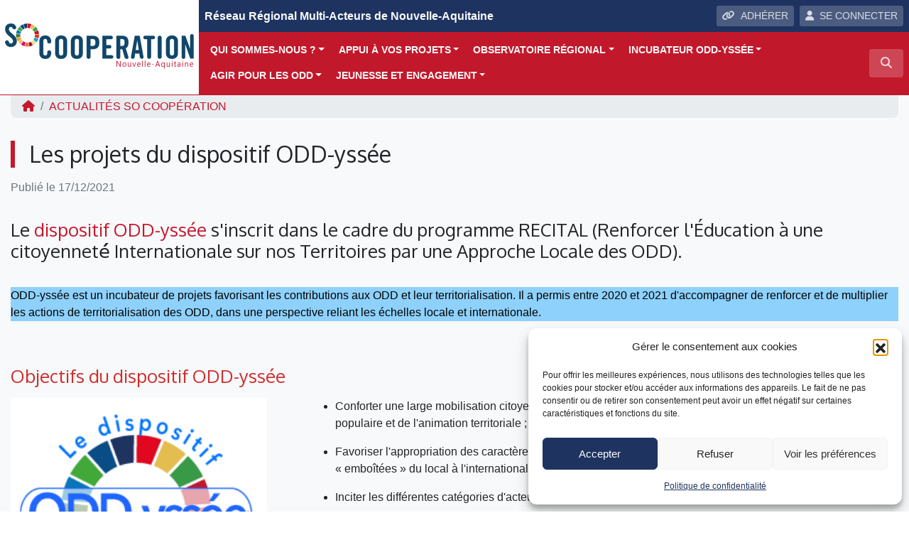

--- FILE ---
content_type: text/html; charset=UTF-8
request_url: https://www.socooperation.org/actualite/les-projets-du-dispositif-odd-yssee/
body_size: 27322
content:
<!DOCTYPE html>
<html lang="fr">
<head>
<!-- Google Tag Manager -->
<script>(function(w,d,s,l,i){w[l]=w[l]||[];w[l].push({'gtm.start':
new Date().getTime(),event:'gtm.js'});var f=d.getElementsByTagName(s)[0],
j=d.createElement(s),dl=l!='dataLayer'?'&l='+l:'';j.async=true;j.src=
'https://www.googletagmanager.com/gtm.js?id='+i+dl;f.parentNode.insertBefore(j,f);
})(window,document,'script','dataLayer','GTM-KFT4GT8');</script>
<!-- End Google Tag Manager -->    
    <meta charset="utf-8">
    <meta name="viewport" content="width=device-width, initial-scale=1, shrink-to-fit=no, user-scalable=no">
    <meta http-equiv="x-ua-compatible" content="ie=edge">
    <title>Les projets du dispositif ODD-yssée - SO Coopération</title>    
            <script type="text/javascript" id="wpuf-language-script">
                var error_str_obj = {
                    'required' : 'est obligatoire',
                    'mismatch' : 'does not match',
                    'validation' : 'is not valid'
                }
            </script>
            <meta name='robots' content='index, follow, max-image-preview:large, max-snippet:-1, max-video-preview:-1' />

	<!-- This site is optimized with the Yoast SEO plugin v26.7 - https://yoast.com/wordpress/plugins/seo/ -->
	<meta name="description" content="ODD-yssée est un incubateur de projets favorisant les contributions aux ODD et leur territorialisation." />
	<link rel="canonical" href="https://www.socooperation.org/actualite/les-projets-du-dispositif-odd-yssee/" />
	<meta property="og:locale" content="fr_FR" />
	<meta property="og:type" content="article" />
	<meta property="og:title" content="Les projets du dispositif ODD-yssée - SO Coopération" />
	<meta property="og:description" content="ODD-yssée est un incubateur de projets favorisant les contributions aux ODD et leur territorialisation." />
	<meta property="og:url" content="https://www.socooperation.org/actualite/les-projets-du-dispositif-odd-yssee/" />
	<meta property="og:site_name" content="SO Coopération" />
	<meta property="article:modified_time" content="2022-04-12T08:04:21+00:00" />
	<meta property="og:image" content="https://www.socooperation.org/wp-content/uploads/sites/15/2021/12/Logo-dispositif-.png" />
	<meta property="og:image:width" content="249" />
	<meta property="og:image:height" content="217" />
	<meta property="og:image:type" content="image/png" />
	<meta name="twitter:card" content="summary_large_image" />
	<meta name="twitter:label1" content="Durée de lecture estimée" />
	<meta name="twitter:data1" content="11 minutes" />
	<script type="application/ld+json" class="yoast-schema-graph">{"@context":"https://schema.org","@graph":[{"@type":"WebPage","@id":"https://www.socooperation.org/actualite/les-projets-du-dispositif-odd-yssee/","url":"https://www.socooperation.org/actualite/les-projets-du-dispositif-odd-yssee/","name":"Les projets du dispositif ODD-yssée - SO Coopération","isPartOf":{"@id":"https://www.socooperation.org/#website"},"primaryImageOfPage":{"@id":"https://www.socooperation.org/actualite/les-projets-du-dispositif-odd-yssee/#primaryimage"},"image":{"@id":"https://www.socooperation.org/actualite/les-projets-du-dispositif-odd-yssee/#primaryimage"},"thumbnailUrl":"https://www.socooperation.org/wp-content/uploads/sites/15/2021/12/Logo-dispositif-.png","datePublished":"2021-12-17T09:41:07+00:00","dateModified":"2022-04-12T08:04:21+00:00","description":"ODD-yssée est un incubateur de projets favorisant les contributions aux ODD et leur territorialisation.","breadcrumb":{"@id":"https://www.socooperation.org/actualite/les-projets-du-dispositif-odd-yssee/#breadcrumb"},"inLanguage":"fr-FR","potentialAction":[{"@type":"ReadAction","target":["https://www.socooperation.org/actualite/les-projets-du-dispositif-odd-yssee/"]}]},{"@type":"ImageObject","inLanguage":"fr-FR","@id":"https://www.socooperation.org/actualite/les-projets-du-dispositif-odd-yssee/#primaryimage","url":"https://www.socooperation.org/wp-content/uploads/sites/15/2021/12/Logo-dispositif-.png","contentUrl":"https://www.socooperation.org/wp-content/uploads/sites/15/2021/12/Logo-dispositif-.png","width":249,"height":217},{"@type":"BreadcrumbList","@id":"https://www.socooperation.org/actualite/les-projets-du-dispositif-odd-yssee/#breadcrumb","itemListElement":[{"@type":"ListItem","position":1,"name":"Actualités","item":"https://www.socooperation.org/actualite/"},{"@type":"ListItem","position":2,"name":"Les projets du dispositif ODD-yssée"}]},{"@type":"WebSite","@id":"https://www.socooperation.org/#website","url":"https://www.socooperation.org/","name":"SO Coopération","description":"Réseau Régional Multi-Acteurs de Nouvelle-Aquitaine ","publisher":{"@id":"https://www.socooperation.org/#organization"},"potentialAction":[{"@type":"SearchAction","target":{"@type":"EntryPoint","urlTemplate":"https://www.socooperation.org/?s={search_term_string}"},"query-input":{"@type":"PropertyValueSpecification","valueRequired":true,"valueName":"search_term_string"}}],"inLanguage":"fr-FR"},{"@type":"Organization","@id":"https://www.socooperation.org/#organization","name":"SO Coopération Nouvelle-Aquitaine","url":"https://www.socooperation.org/","logo":{"@type":"ImageObject","inLanguage":"fr-FR","@id":"https://www.socooperation.org/#/schema/logo/image/","url":"https://www.socooperation.org/wp-content/uploads/sites/15/2018/11/logo-socooperation-1.png","contentUrl":"https://www.socooperation.org/wp-content/uploads/sites/15/2018/11/logo-socooperation-1.png","width":560,"height":200,"caption":"SO Coopération Nouvelle-Aquitaine"},"image":{"@id":"https://www.socooperation.org/#/schema/logo/image/"}}]}</script>
	<!-- / Yoast SEO plugin. -->


<link rel="alternate" title="oEmbed (JSON)" type="application/json+oembed" href="https://www.socooperation.org/wp-json/oembed/1.0/embed?url=https%3A%2F%2Fwww.socooperation.org%2Factualite%2Fles-projets-du-dispositif-odd-yssee%2F" />
<link rel="alternate" title="oEmbed (XML)" type="text/xml+oembed" href="https://www.socooperation.org/wp-json/oembed/1.0/embed?url=https%3A%2F%2Fwww.socooperation.org%2Factualite%2Fles-projets-du-dispositif-odd-yssee%2F&#038;format=xml" />
<style id='wp-img-auto-sizes-contain-inline-css' type='text/css'>
img:is([sizes=auto i],[sizes^="auto," i]){contain-intrinsic-size:3000px 1500px}
/*# sourceURL=wp-img-auto-sizes-contain-inline-css */
</style>
<style id='wp-block-library-inline-css' type='text/css'>
:root{--wp-block-synced-color:#7a00df;--wp-block-synced-color--rgb:122,0,223;--wp-bound-block-color:var(--wp-block-synced-color);--wp-editor-canvas-background:#ddd;--wp-admin-theme-color:#007cba;--wp-admin-theme-color--rgb:0,124,186;--wp-admin-theme-color-darker-10:#006ba1;--wp-admin-theme-color-darker-10--rgb:0,107,160.5;--wp-admin-theme-color-darker-20:#005a87;--wp-admin-theme-color-darker-20--rgb:0,90,135;--wp-admin-border-width-focus:2px}@media (min-resolution:192dpi){:root{--wp-admin-border-width-focus:1.5px}}.wp-element-button{cursor:pointer}:root .has-very-light-gray-background-color{background-color:#eee}:root .has-very-dark-gray-background-color{background-color:#313131}:root .has-very-light-gray-color{color:#eee}:root .has-very-dark-gray-color{color:#313131}:root .has-vivid-green-cyan-to-vivid-cyan-blue-gradient-background{background:linear-gradient(135deg,#00d084,#0693e3)}:root .has-purple-crush-gradient-background{background:linear-gradient(135deg,#34e2e4,#4721fb 50%,#ab1dfe)}:root .has-hazy-dawn-gradient-background{background:linear-gradient(135deg,#faaca8,#dad0ec)}:root .has-subdued-olive-gradient-background{background:linear-gradient(135deg,#fafae1,#67a671)}:root .has-atomic-cream-gradient-background{background:linear-gradient(135deg,#fdd79a,#004a59)}:root .has-nightshade-gradient-background{background:linear-gradient(135deg,#330968,#31cdcf)}:root .has-midnight-gradient-background{background:linear-gradient(135deg,#020381,#2874fc)}:root{--wp--preset--font-size--normal:16px;--wp--preset--font-size--huge:42px}.has-regular-font-size{font-size:1em}.has-larger-font-size{font-size:2.625em}.has-normal-font-size{font-size:var(--wp--preset--font-size--normal)}.has-huge-font-size{font-size:var(--wp--preset--font-size--huge)}.has-text-align-center{text-align:center}.has-text-align-left{text-align:left}.has-text-align-right{text-align:right}.has-fit-text{white-space:nowrap!important}#end-resizable-editor-section{display:none}.aligncenter{clear:both}.items-justified-left{justify-content:flex-start}.items-justified-center{justify-content:center}.items-justified-right{justify-content:flex-end}.items-justified-space-between{justify-content:space-between}.screen-reader-text{border:0;clip-path:inset(50%);height:1px;margin:-1px;overflow:hidden;padding:0;position:absolute;width:1px;word-wrap:normal!important}.screen-reader-text:focus{background-color:#ddd;clip-path:none;color:#444;display:block;font-size:1em;height:auto;left:5px;line-height:normal;padding:15px 23px 14px;text-decoration:none;top:5px;width:auto;z-index:100000}html :where(.has-border-color){border-style:solid}html :where([style*=border-top-color]){border-top-style:solid}html :where([style*=border-right-color]){border-right-style:solid}html :where([style*=border-bottom-color]){border-bottom-style:solid}html :where([style*=border-left-color]){border-left-style:solid}html :where([style*=border-width]){border-style:solid}html :where([style*=border-top-width]){border-top-style:solid}html :where([style*=border-right-width]){border-right-style:solid}html :where([style*=border-bottom-width]){border-bottom-style:solid}html :where([style*=border-left-width]){border-left-style:solid}html :where(img[class*=wp-image-]){height:auto;max-width:100%}:where(figure){margin:0 0 1em}html :where(.is-position-sticky){--wp-admin--admin-bar--position-offset:var(--wp-admin--admin-bar--height,0px)}@media screen and (max-width:600px){html :where(.is-position-sticky){--wp-admin--admin-bar--position-offset:0px}}

/*# sourceURL=wp-block-library-inline-css */
</style><style id='wp-block-heading-inline-css' type='text/css'>
h1:where(.wp-block-heading).has-background,h2:where(.wp-block-heading).has-background,h3:where(.wp-block-heading).has-background,h4:where(.wp-block-heading).has-background,h5:where(.wp-block-heading).has-background,h6:where(.wp-block-heading).has-background{padding:1.25em 2.375em}h1.has-text-align-left[style*=writing-mode]:where([style*=vertical-lr]),h1.has-text-align-right[style*=writing-mode]:where([style*=vertical-rl]),h2.has-text-align-left[style*=writing-mode]:where([style*=vertical-lr]),h2.has-text-align-right[style*=writing-mode]:where([style*=vertical-rl]),h3.has-text-align-left[style*=writing-mode]:where([style*=vertical-lr]),h3.has-text-align-right[style*=writing-mode]:where([style*=vertical-rl]),h4.has-text-align-left[style*=writing-mode]:where([style*=vertical-lr]),h4.has-text-align-right[style*=writing-mode]:where([style*=vertical-rl]),h5.has-text-align-left[style*=writing-mode]:where([style*=vertical-lr]),h5.has-text-align-right[style*=writing-mode]:where([style*=vertical-rl]),h6.has-text-align-left[style*=writing-mode]:where([style*=vertical-lr]),h6.has-text-align-right[style*=writing-mode]:where([style*=vertical-rl]){rotate:180deg}
/*# sourceURL=https://www.socooperation.org/wp-includes/blocks/heading/style.min.css */
</style>
<style id='wp-block-image-inline-css' type='text/css'>
.wp-block-image>a,.wp-block-image>figure>a{display:inline-block}.wp-block-image img{box-sizing:border-box;height:auto;max-width:100%;vertical-align:bottom}@media not (prefers-reduced-motion){.wp-block-image img.hide{visibility:hidden}.wp-block-image img.show{animation:show-content-image .4s}}.wp-block-image[style*=border-radius] img,.wp-block-image[style*=border-radius]>a{border-radius:inherit}.wp-block-image.has-custom-border img{box-sizing:border-box}.wp-block-image.aligncenter{text-align:center}.wp-block-image.alignfull>a,.wp-block-image.alignwide>a{width:100%}.wp-block-image.alignfull img,.wp-block-image.alignwide img{height:auto;width:100%}.wp-block-image .aligncenter,.wp-block-image .alignleft,.wp-block-image .alignright,.wp-block-image.aligncenter,.wp-block-image.alignleft,.wp-block-image.alignright{display:table}.wp-block-image .aligncenter>figcaption,.wp-block-image .alignleft>figcaption,.wp-block-image .alignright>figcaption,.wp-block-image.aligncenter>figcaption,.wp-block-image.alignleft>figcaption,.wp-block-image.alignright>figcaption{caption-side:bottom;display:table-caption}.wp-block-image .alignleft{float:left;margin:.5em 1em .5em 0}.wp-block-image .alignright{float:right;margin:.5em 0 .5em 1em}.wp-block-image .aligncenter{margin-left:auto;margin-right:auto}.wp-block-image :where(figcaption){margin-bottom:1em;margin-top:.5em}.wp-block-image.is-style-circle-mask img{border-radius:9999px}@supports ((-webkit-mask-image:none) or (mask-image:none)) or (-webkit-mask-image:none){.wp-block-image.is-style-circle-mask img{border-radius:0;-webkit-mask-image:url('data:image/svg+xml;utf8,<svg viewBox="0 0 100 100" xmlns="http://www.w3.org/2000/svg"><circle cx="50" cy="50" r="50"/></svg>');mask-image:url('data:image/svg+xml;utf8,<svg viewBox="0 0 100 100" xmlns="http://www.w3.org/2000/svg"><circle cx="50" cy="50" r="50"/></svg>');mask-mode:alpha;-webkit-mask-position:center;mask-position:center;-webkit-mask-repeat:no-repeat;mask-repeat:no-repeat;-webkit-mask-size:contain;mask-size:contain}}:root :where(.wp-block-image.is-style-rounded img,.wp-block-image .is-style-rounded img){border-radius:9999px}.wp-block-image figure{margin:0}.wp-lightbox-container{display:flex;flex-direction:column;position:relative}.wp-lightbox-container img{cursor:zoom-in}.wp-lightbox-container img:hover+button{opacity:1}.wp-lightbox-container button{align-items:center;backdrop-filter:blur(16px) saturate(180%);background-color:#5a5a5a40;border:none;border-radius:4px;cursor:zoom-in;display:flex;height:20px;justify-content:center;opacity:0;padding:0;position:absolute;right:16px;text-align:center;top:16px;width:20px;z-index:100}@media not (prefers-reduced-motion){.wp-lightbox-container button{transition:opacity .2s ease}}.wp-lightbox-container button:focus-visible{outline:3px auto #5a5a5a40;outline:3px auto -webkit-focus-ring-color;outline-offset:3px}.wp-lightbox-container button:hover{cursor:pointer;opacity:1}.wp-lightbox-container button:focus{opacity:1}.wp-lightbox-container button:focus,.wp-lightbox-container button:hover,.wp-lightbox-container button:not(:hover):not(:active):not(.has-background){background-color:#5a5a5a40;border:none}.wp-lightbox-overlay{box-sizing:border-box;cursor:zoom-out;height:100vh;left:0;overflow:hidden;position:fixed;top:0;visibility:hidden;width:100%;z-index:100000}.wp-lightbox-overlay .close-button{align-items:center;cursor:pointer;display:flex;justify-content:center;min-height:40px;min-width:40px;padding:0;position:absolute;right:calc(env(safe-area-inset-right) + 16px);top:calc(env(safe-area-inset-top) + 16px);z-index:5000000}.wp-lightbox-overlay .close-button:focus,.wp-lightbox-overlay .close-button:hover,.wp-lightbox-overlay .close-button:not(:hover):not(:active):not(.has-background){background:none;border:none}.wp-lightbox-overlay .lightbox-image-container{height:var(--wp--lightbox-container-height);left:50%;overflow:hidden;position:absolute;top:50%;transform:translate(-50%,-50%);transform-origin:top left;width:var(--wp--lightbox-container-width);z-index:9999999999}.wp-lightbox-overlay .wp-block-image{align-items:center;box-sizing:border-box;display:flex;height:100%;justify-content:center;margin:0;position:relative;transform-origin:0 0;width:100%;z-index:3000000}.wp-lightbox-overlay .wp-block-image img{height:var(--wp--lightbox-image-height);min-height:var(--wp--lightbox-image-height);min-width:var(--wp--lightbox-image-width);width:var(--wp--lightbox-image-width)}.wp-lightbox-overlay .wp-block-image figcaption{display:none}.wp-lightbox-overlay button{background:none;border:none}.wp-lightbox-overlay .scrim{background-color:#fff;height:100%;opacity:.9;position:absolute;width:100%;z-index:2000000}.wp-lightbox-overlay.active{visibility:visible}@media not (prefers-reduced-motion){.wp-lightbox-overlay.active{animation:turn-on-visibility .25s both}.wp-lightbox-overlay.active img{animation:turn-on-visibility .35s both}.wp-lightbox-overlay.show-closing-animation:not(.active){animation:turn-off-visibility .35s both}.wp-lightbox-overlay.show-closing-animation:not(.active) img{animation:turn-off-visibility .25s both}.wp-lightbox-overlay.zoom.active{animation:none;opacity:1;visibility:visible}.wp-lightbox-overlay.zoom.active .lightbox-image-container{animation:lightbox-zoom-in .4s}.wp-lightbox-overlay.zoom.active .lightbox-image-container img{animation:none}.wp-lightbox-overlay.zoom.active .scrim{animation:turn-on-visibility .4s forwards}.wp-lightbox-overlay.zoom.show-closing-animation:not(.active){animation:none}.wp-lightbox-overlay.zoom.show-closing-animation:not(.active) .lightbox-image-container{animation:lightbox-zoom-out .4s}.wp-lightbox-overlay.zoom.show-closing-animation:not(.active) .lightbox-image-container img{animation:none}.wp-lightbox-overlay.zoom.show-closing-animation:not(.active) .scrim{animation:turn-off-visibility .4s forwards}}@keyframes show-content-image{0%{visibility:hidden}99%{visibility:hidden}to{visibility:visible}}@keyframes turn-on-visibility{0%{opacity:0}to{opacity:1}}@keyframes turn-off-visibility{0%{opacity:1;visibility:visible}99%{opacity:0;visibility:visible}to{opacity:0;visibility:hidden}}@keyframes lightbox-zoom-in{0%{transform:translate(calc((-100vw + var(--wp--lightbox-scrollbar-width))/2 + var(--wp--lightbox-initial-left-position)),calc(-50vh + var(--wp--lightbox-initial-top-position))) scale(var(--wp--lightbox-scale))}to{transform:translate(-50%,-50%) scale(1)}}@keyframes lightbox-zoom-out{0%{transform:translate(-50%,-50%) scale(1);visibility:visible}99%{visibility:visible}to{transform:translate(calc((-100vw + var(--wp--lightbox-scrollbar-width))/2 + var(--wp--lightbox-initial-left-position)),calc(-50vh + var(--wp--lightbox-initial-top-position))) scale(var(--wp--lightbox-scale));visibility:hidden}}
/*# sourceURL=https://www.socooperation.org/wp-includes/blocks/image/style.min.css */
</style>
<style id='wp-block-list-inline-css' type='text/css'>
ol,ul{box-sizing:border-box}:root :where(.wp-block-list.has-background){padding:1.25em 2.375em}
/*# sourceURL=https://www.socooperation.org/wp-includes/blocks/list/style.min.css */
</style>
<style id='wp-block-columns-inline-css' type='text/css'>
.wp-block-columns{box-sizing:border-box;display:flex;flex-wrap:wrap!important}@media (min-width:782px){.wp-block-columns{flex-wrap:nowrap!important}}.wp-block-columns{align-items:normal!important}.wp-block-columns.are-vertically-aligned-top{align-items:flex-start}.wp-block-columns.are-vertically-aligned-center{align-items:center}.wp-block-columns.are-vertically-aligned-bottom{align-items:flex-end}@media (max-width:781px){.wp-block-columns:not(.is-not-stacked-on-mobile)>.wp-block-column{flex-basis:100%!important}}@media (min-width:782px){.wp-block-columns:not(.is-not-stacked-on-mobile)>.wp-block-column{flex-basis:0;flex-grow:1}.wp-block-columns:not(.is-not-stacked-on-mobile)>.wp-block-column[style*=flex-basis]{flex-grow:0}}.wp-block-columns.is-not-stacked-on-mobile{flex-wrap:nowrap!important}.wp-block-columns.is-not-stacked-on-mobile>.wp-block-column{flex-basis:0;flex-grow:1}.wp-block-columns.is-not-stacked-on-mobile>.wp-block-column[style*=flex-basis]{flex-grow:0}:where(.wp-block-columns){margin-bottom:1.75em}:where(.wp-block-columns.has-background){padding:1.25em 2.375em}.wp-block-column{flex-grow:1;min-width:0;overflow-wrap:break-word;word-break:break-word}.wp-block-column.is-vertically-aligned-top{align-self:flex-start}.wp-block-column.is-vertically-aligned-center{align-self:center}.wp-block-column.is-vertically-aligned-bottom{align-self:flex-end}.wp-block-column.is-vertically-aligned-stretch{align-self:stretch}.wp-block-column.is-vertically-aligned-bottom,.wp-block-column.is-vertically-aligned-center,.wp-block-column.is-vertically-aligned-top{width:100%}
/*# sourceURL=https://www.socooperation.org/wp-includes/blocks/columns/style.min.css */
</style>
<style id='wp-block-paragraph-inline-css' type='text/css'>
.is-small-text{font-size:.875em}.is-regular-text{font-size:1em}.is-large-text{font-size:2.25em}.is-larger-text{font-size:3em}.has-drop-cap:not(:focus):first-letter{float:left;font-size:8.4em;font-style:normal;font-weight:100;line-height:.68;margin:.05em .1em 0 0;text-transform:uppercase}body.rtl .has-drop-cap:not(:focus):first-letter{float:none;margin-left:.1em}p.has-drop-cap.has-background{overflow:hidden}:root :where(p.has-background){padding:1.25em 2.375em}:where(p.has-text-color:not(.has-link-color)) a{color:inherit}p.has-text-align-left[style*="writing-mode:vertical-lr"],p.has-text-align-right[style*="writing-mode:vertical-rl"]{rotate:180deg}
/*# sourceURL=https://www.socooperation.org/wp-includes/blocks/paragraph/style.min.css */
</style>
<style id='wp-block-spacer-inline-css' type='text/css'>
.wp-block-spacer{clear:both}
/*# sourceURL=https://www.socooperation.org/wp-includes/blocks/spacer/style.min.css */
</style>
<style id='global-styles-inline-css' type='text/css'>
:root{--wp--preset--aspect-ratio--square: 1;--wp--preset--aspect-ratio--4-3: 4/3;--wp--preset--aspect-ratio--3-4: 3/4;--wp--preset--aspect-ratio--3-2: 3/2;--wp--preset--aspect-ratio--2-3: 2/3;--wp--preset--aspect-ratio--16-9: 16/9;--wp--preset--aspect-ratio--9-16: 9/16;--wp--preset--color--black: #000000;--wp--preset--color--cyan-bluish-gray: #abb8c3;--wp--preset--color--white: #ffffff;--wp--preset--color--pale-pink: #f78da7;--wp--preset--color--vivid-red: #cf2e2e;--wp--preset--color--luminous-vivid-orange: #ff6900;--wp--preset--color--luminous-vivid-amber: #fcb900;--wp--preset--color--light-green-cyan: #7bdcb5;--wp--preset--color--vivid-green-cyan: #00d084;--wp--preset--color--pale-cyan-blue: #8ed1fc;--wp--preset--color--vivid-cyan-blue: #0693e3;--wp--preset--color--vivid-purple: #9b51e0;--wp--preset--gradient--vivid-cyan-blue-to-vivid-purple: linear-gradient(135deg,rgb(6,147,227) 0%,rgb(155,81,224) 100%);--wp--preset--gradient--light-green-cyan-to-vivid-green-cyan: linear-gradient(135deg,rgb(122,220,180) 0%,rgb(0,208,130) 100%);--wp--preset--gradient--luminous-vivid-amber-to-luminous-vivid-orange: linear-gradient(135deg,rgb(252,185,0) 0%,rgb(255,105,0) 100%);--wp--preset--gradient--luminous-vivid-orange-to-vivid-red: linear-gradient(135deg,rgb(255,105,0) 0%,rgb(207,46,46) 100%);--wp--preset--gradient--very-light-gray-to-cyan-bluish-gray: linear-gradient(135deg,rgb(238,238,238) 0%,rgb(169,184,195) 100%);--wp--preset--gradient--cool-to-warm-spectrum: linear-gradient(135deg,rgb(74,234,220) 0%,rgb(151,120,209) 20%,rgb(207,42,186) 40%,rgb(238,44,130) 60%,rgb(251,105,98) 80%,rgb(254,248,76) 100%);--wp--preset--gradient--blush-light-purple: linear-gradient(135deg,rgb(255,206,236) 0%,rgb(152,150,240) 100%);--wp--preset--gradient--blush-bordeaux: linear-gradient(135deg,rgb(254,205,165) 0%,rgb(254,45,45) 50%,rgb(107,0,62) 100%);--wp--preset--gradient--luminous-dusk: linear-gradient(135deg,rgb(255,203,112) 0%,rgb(199,81,192) 50%,rgb(65,88,208) 100%);--wp--preset--gradient--pale-ocean: linear-gradient(135deg,rgb(255,245,203) 0%,rgb(182,227,212) 50%,rgb(51,167,181) 100%);--wp--preset--gradient--electric-grass: linear-gradient(135deg,rgb(202,248,128) 0%,rgb(113,206,126) 100%);--wp--preset--gradient--midnight: linear-gradient(135deg,rgb(2,3,129) 0%,rgb(40,116,252) 100%);--wp--preset--font-size--small: 13px;--wp--preset--font-size--medium: 20px;--wp--preset--font-size--large: 36px;--wp--preset--font-size--x-large: 42px;--wp--preset--spacing--20: 0.44rem;--wp--preset--spacing--30: 0.67rem;--wp--preset--spacing--40: 1rem;--wp--preset--spacing--50: 1.5rem;--wp--preset--spacing--60: 2.25rem;--wp--preset--spacing--70: 3.38rem;--wp--preset--spacing--80: 5.06rem;--wp--preset--shadow--natural: 6px 6px 9px rgba(0, 0, 0, 0.2);--wp--preset--shadow--deep: 12px 12px 50px rgba(0, 0, 0, 0.4);--wp--preset--shadow--sharp: 6px 6px 0px rgba(0, 0, 0, 0.2);--wp--preset--shadow--outlined: 6px 6px 0px -3px rgb(255, 255, 255), 6px 6px rgb(0, 0, 0);--wp--preset--shadow--crisp: 6px 6px 0px rgb(0, 0, 0);}:where(.is-layout-flex){gap: 0.5em;}:where(.is-layout-grid){gap: 0.5em;}body .is-layout-flex{display: flex;}.is-layout-flex{flex-wrap: wrap;align-items: center;}.is-layout-flex > :is(*, div){margin: 0;}body .is-layout-grid{display: grid;}.is-layout-grid > :is(*, div){margin: 0;}:where(.wp-block-columns.is-layout-flex){gap: 2em;}:where(.wp-block-columns.is-layout-grid){gap: 2em;}:where(.wp-block-post-template.is-layout-flex){gap: 1.25em;}:where(.wp-block-post-template.is-layout-grid){gap: 1.25em;}.has-black-color{color: var(--wp--preset--color--black) !important;}.has-cyan-bluish-gray-color{color: var(--wp--preset--color--cyan-bluish-gray) !important;}.has-white-color{color: var(--wp--preset--color--white) !important;}.has-pale-pink-color{color: var(--wp--preset--color--pale-pink) !important;}.has-vivid-red-color{color: var(--wp--preset--color--vivid-red) !important;}.has-luminous-vivid-orange-color{color: var(--wp--preset--color--luminous-vivid-orange) !important;}.has-luminous-vivid-amber-color{color: var(--wp--preset--color--luminous-vivid-amber) !important;}.has-light-green-cyan-color{color: var(--wp--preset--color--light-green-cyan) !important;}.has-vivid-green-cyan-color{color: var(--wp--preset--color--vivid-green-cyan) !important;}.has-pale-cyan-blue-color{color: var(--wp--preset--color--pale-cyan-blue) !important;}.has-vivid-cyan-blue-color{color: var(--wp--preset--color--vivid-cyan-blue) !important;}.has-vivid-purple-color{color: var(--wp--preset--color--vivid-purple) !important;}.has-black-background-color{background-color: var(--wp--preset--color--black) !important;}.has-cyan-bluish-gray-background-color{background-color: var(--wp--preset--color--cyan-bluish-gray) !important;}.has-white-background-color{background-color: var(--wp--preset--color--white) !important;}.has-pale-pink-background-color{background-color: var(--wp--preset--color--pale-pink) !important;}.has-vivid-red-background-color{background-color: var(--wp--preset--color--vivid-red) !important;}.has-luminous-vivid-orange-background-color{background-color: var(--wp--preset--color--luminous-vivid-orange) !important;}.has-luminous-vivid-amber-background-color{background-color: var(--wp--preset--color--luminous-vivid-amber) !important;}.has-light-green-cyan-background-color{background-color: var(--wp--preset--color--light-green-cyan) !important;}.has-vivid-green-cyan-background-color{background-color: var(--wp--preset--color--vivid-green-cyan) !important;}.has-pale-cyan-blue-background-color{background-color: var(--wp--preset--color--pale-cyan-blue) !important;}.has-vivid-cyan-blue-background-color{background-color: var(--wp--preset--color--vivid-cyan-blue) !important;}.has-vivid-purple-background-color{background-color: var(--wp--preset--color--vivid-purple) !important;}.has-black-border-color{border-color: var(--wp--preset--color--black) !important;}.has-cyan-bluish-gray-border-color{border-color: var(--wp--preset--color--cyan-bluish-gray) !important;}.has-white-border-color{border-color: var(--wp--preset--color--white) !important;}.has-pale-pink-border-color{border-color: var(--wp--preset--color--pale-pink) !important;}.has-vivid-red-border-color{border-color: var(--wp--preset--color--vivid-red) !important;}.has-luminous-vivid-orange-border-color{border-color: var(--wp--preset--color--luminous-vivid-orange) !important;}.has-luminous-vivid-amber-border-color{border-color: var(--wp--preset--color--luminous-vivid-amber) !important;}.has-light-green-cyan-border-color{border-color: var(--wp--preset--color--light-green-cyan) !important;}.has-vivid-green-cyan-border-color{border-color: var(--wp--preset--color--vivid-green-cyan) !important;}.has-pale-cyan-blue-border-color{border-color: var(--wp--preset--color--pale-cyan-blue) !important;}.has-vivid-cyan-blue-border-color{border-color: var(--wp--preset--color--vivid-cyan-blue) !important;}.has-vivid-purple-border-color{border-color: var(--wp--preset--color--vivid-purple) !important;}.has-vivid-cyan-blue-to-vivid-purple-gradient-background{background: var(--wp--preset--gradient--vivid-cyan-blue-to-vivid-purple) !important;}.has-light-green-cyan-to-vivid-green-cyan-gradient-background{background: var(--wp--preset--gradient--light-green-cyan-to-vivid-green-cyan) !important;}.has-luminous-vivid-amber-to-luminous-vivid-orange-gradient-background{background: var(--wp--preset--gradient--luminous-vivid-amber-to-luminous-vivid-orange) !important;}.has-luminous-vivid-orange-to-vivid-red-gradient-background{background: var(--wp--preset--gradient--luminous-vivid-orange-to-vivid-red) !important;}.has-very-light-gray-to-cyan-bluish-gray-gradient-background{background: var(--wp--preset--gradient--very-light-gray-to-cyan-bluish-gray) !important;}.has-cool-to-warm-spectrum-gradient-background{background: var(--wp--preset--gradient--cool-to-warm-spectrum) !important;}.has-blush-light-purple-gradient-background{background: var(--wp--preset--gradient--blush-light-purple) !important;}.has-blush-bordeaux-gradient-background{background: var(--wp--preset--gradient--blush-bordeaux) !important;}.has-luminous-dusk-gradient-background{background: var(--wp--preset--gradient--luminous-dusk) !important;}.has-pale-ocean-gradient-background{background: var(--wp--preset--gradient--pale-ocean) !important;}.has-electric-grass-gradient-background{background: var(--wp--preset--gradient--electric-grass) !important;}.has-midnight-gradient-background{background: var(--wp--preset--gradient--midnight) !important;}.has-small-font-size{font-size: var(--wp--preset--font-size--small) !important;}.has-medium-font-size{font-size: var(--wp--preset--font-size--medium) !important;}.has-large-font-size{font-size: var(--wp--preset--font-size--large) !important;}.has-x-large-font-size{font-size: var(--wp--preset--font-size--x-large) !important;}
:where(.wp-block-columns.is-layout-flex){gap: 2em;}:where(.wp-block-columns.is-layout-grid){gap: 2em;}
/*# sourceURL=global-styles-inline-css */
</style>
<style id='core-block-supports-inline-css' type='text/css'>
.wp-container-core-columns-is-layout-9d6595d7{flex-wrap:nowrap;}
/*# sourceURL=core-block-supports-inline-css */
</style>

<style id='classic-theme-styles-inline-css' type='text/css'>
/*! This file is auto-generated */
.wp-block-button__link{color:#fff;background-color:#32373c;border-radius:9999px;box-shadow:none;text-decoration:none;padding:calc(.667em + 2px) calc(1.333em + 2px);font-size:1.125em}.wp-block-file__button{background:#32373c;color:#fff;text-decoration:none}
/*# sourceURL=/wp-includes/css/classic-themes.min.css */
</style>
<link rel='stylesheet' id='lbwps-styles-photoswipe5-main-css' href='https://www.socooperation.org/wp-content/plugins/lightbox-photoswipe/assets/ps5/styles/main.css?ver=5.8.2'  media='all' />
<link rel='stylesheet' id='rrma-css' href='https://www.socooperation.org/wp-content/plugins/rrma/public/css/rrma-public.css?ver=2.0.0'  media='all' />
<link rel='stylesheet' id='bootstrap-switch-css' href='https://www.socooperation.org/wp-content/plugins/rrma/assets/bootstrap-switch/bootstrap-switch.css?ver=2.0.0'  media='all' />
<link rel='stylesheet' id='cmplz-general-css' href='https://www.socooperation.org/wp-content/plugins/complianz-gdpr/assets/css/cookieblocker.min.css?ver=1766919367'  media='all' />
<link rel='stylesheet' id='wpuf-rating-star-css-css' href='https://www.socooperation.org/wp-content/plugins/wp-user-frontend-pro/assets/css/css-stars.css?ver=6.9'  media='all' />
<link rel='stylesheet' id='bootstrap-css' href='https://www.socooperation.org/wp-content/themes/rrma/assets/bootstrap/css/bootstrap.min.css?ver=6.9'  media='all' />
<link rel='stylesheet' id='fontawesome-css' href='https://www.socooperation.org/wp-content/themes/rrma/assets/fontawesome/css/all.min.css?ver=6.9'  media='all' />
<link rel='stylesheet' id='custom-front-css' href='https://www.socooperation.org/wp-content/themes/rrma/custom/custom.css?ver=1.0.0'  media='all' />
<link rel='stylesheet' id='wp_mailjet_form_builder_widget-widget-front-styles-css' href='https://www.socooperation.org/wp-content/plugins/mailjet-for-wordpress/src/widgetformbuilder/css/front-widget.css?ver=6.1.6'  media='all' />
<link rel='stylesheet' id='miller-css' href='https://www.socooperation.org/wp-content/plugins/rrma/assets/miller-columns-2/style.css?ver=6.9'  media='all' />
<link rel='stylesheet' id='dynamic_style-css' href='https://www.socooperation.org/wp-content/uploads/sites/15/dynamic-style.css?ver=1765383003'  media='all' />
<link rel='stylesheet' id='google-fonts-css' href='//fonts.googleapis.com/css?family=Oxygen'  media='all' />
<script  src="https://www.socooperation.org/wp-includes/js/jquery/jquery.js" id="jquery-js"></script>
<script  src="https://www.socooperation.org/wp-content/plugins/rrma/assets/bootstrap-switch/bootstrap-switch.js?ver=2.0.0" id="bootstrap-switch-js"></script>
<script  src="https://www.socooperation.org/wp-content/themes/rrma/assets/bootstrap/popper.min.js?ver=1.0.0" id="popper-js"></script>
<script  src="https://www.socooperation.org/wp-content/themes/rrma/assets/bootstrap/js/bootstrap.min.js?ver=1.0.0" id="bootstrap-js"></script>
<script  src="https://www.socooperation.org/wp-content/themes/rrma/js/easing.min.js?ver=1.0.0" id="easing-js"></script>
<script type="text/javascript" id="rrma-public-js-extra">
/* <![CDATA[ */
var object_admin_public = {"admin_ajax":"https://www.socooperation.org/wp-admin/admin-ajax.php","url_modale_content_message_membre":"https://www.socooperation.org/wp-content/plugins/rrma/templates/public/modale-message-content-acteur.php"};
//# sourceURL=rrma-public-js-extra
/* ]]> */
</script>
<script  src="https://www.socooperation.org/wp-content/plugins/rrma/public/js/rrma-public.js?ver=2.0.0" id="rrma-public-js"></script>
<script  src="https://www.socooperation.org/wp-content/plugins/wp-user-frontend-pro/assets/js/jquery.barrating.min.js?ver=6.9" id="wpuf-rating-js-js"></script>
<link rel="https://api.w.org/" href="https://www.socooperation.org/wp-json/" /><link rel="alternate" title="JSON" type="application/json" href="https://www.socooperation.org/wp-json/wp/v2/actualite/9751" /><link rel="EditURI" type="application/rsd+xml" title="RSD" href="https://www.socooperation.org/xmlrpc.php?rsd" />
<link rel="icon" type="image/png" href="https://www.socooperation.org/wp-content/uploads/sites/15/2018/11/favicon.png" />			<style>.cmplz-hidden {
					display: none !important;
				}</style>
        <style>
            ul.wpuf_packs li{
                background-color: #eeeeee !important;
            }
            ul.wpuf_packs .wpuf-sub-button a, ul.wpuf_packs .wpuf-sub-button a{
                background-color: #4fbbda !important;
                color: #eeeeee !important;
            }
            ul.wpuf_packs h3, ul.wpuf_packs h3{
                background-color:  #52B5D5 !important;
                border-bottom: 1px solid #52B5D5 !important;
                color: #eeeeee !important;
            }
            ul.wpuf_packs .wpuf-pricing-wrap .wpuf-sub-amount, ul.wpuf_packs .wpuf-pricing-wrap .wpuf-sub-amount{
                background-color:  #4fbbda !important;
                border-bottom: 1px solid #4fbbda !important;
                color: #eeeeee !important;
            }
            ul.wpuf_packs .wpuf-sub-body{
                background-color:  #eeeeee !important;
            }

            .wpuf-success {
                background-color:  !important;
                border: 1px solid  !important;
            }
            .wpuf-error {
                background-color:  !important;
                border: 1px solid  !important;
            }
            .wpuf-message {
                background:  !important;
                border: 1px solid  !important;
            }
            .wpuf-info {
                background-color:  !important;
                border: 1px solid  !important;
            }
        </style>

        </head>

<body data-cmplz=1 class="wp-singular actualite-template-default single single-actualite postid-9751 wp-embed-responsive wp-theme-rrma wp-child-theme-so-cooperation" id="body">
<!-- Google Tag Manager (noscript) -->
<noscript><iframe src="https://www.googletagmanager.com/ns.html?id=GTM-KFT4GT8"
height="0" width="0" style="display:none;visibility:hidden"></iframe></noscript>
<!-- End Google Tag Manager (noscript) -->
	
<header id="header" class="bg-white">

	<div class="container-fluid p-0 border-bottom-header">
		<div class="row no-gutters">
			<div class="col container-logo m-auto">
				
				<a href="https://www.socooperation.org" title="SO Coopération">
<img src="https://www.socooperation.org/wp-content/uploads/sites/15/2018/11/logo_2020-07-2-e1593683001952.png" class="img-fluid" alt="SO Coopération - Réseau Régional Multi-Acteurs de Nouvelle-Aquitaine ">				</a>
			</div>
			<div class="col-12 col-md">					
				<div class="bg-slogan d-none d-lg-flex">
					<span class="definition-rrma text-light align-self-center mr-lg-auto ml-2 py-2 py-xl-0">
						Réseau Régional Multi-Acteurs de Nouvelle-Aquitaine 					</span>

					
						<div class="py-2 mr-2 d-none d-xl-block"  >
							<a href="https://www.socooperation.org/le-reseau/" title="Rejoignez le réseau"  class="btn btn-sm btn-light-transparent text-uppercase">
								<i class="fas fa-link mr-2"></i><span>ADH&Eacute;RER</span>
							</a>
						</div>					
						<div class="py-2 mr-2 d-none d-xl-block">				

<button id="header-btn-connexion" class="btn btn-sm btn-light-transparent" data-toggle="modal" data-target="#modal-connexion"><i class="fas fa-user mr-2"></i></i>SE CONNECTER</button>					</div>
				</div>			
				
				
<!-- NAV : ajout de la classe text-... -->
<nav class="navbar navbar-expand-sm bg-light0 p-0 d-none d-xl-block text-light">
    <div class="navbar-collapse">
<div id="nav-desktop" class="collapse navbar-collapse text-light"><ul id="menu-menu-principal" class="navbar-nav p-0 py-2 pl-2 mr-auto text-light"><li itemscope="itemscope" itemtype="https://www.schema.org/SiteNavigationElement" id="menu-item-1785" class="menu-item menu-item-type-post_type menu-item-object-page menu-item-has-children  dropdown menu-item-1785 nav-item"><a title="Qui sommes-nous ?" href="#" data-toggle="dropdown" aria-haspopup="true" aria-expanded="false" class="nav-link dropdown-toggle" id="menu-item-dropdown-1785">Qui sommes-nous ?</a>
<ul class="dropdown-menu" aria-labelledby="menu-item-dropdown-1785" role="menu">
	<li itemscope="itemscope" itemtype="https://www.schema.org/SiteNavigationElement" id="menu-item-6580" class="menu-item menu-item-type-post_type menu-item-object-page menu-item-6580 nav-item"><a title="SO Coopération" href="https://www.socooperation.org/nos-activites/" class="dropdown-item">SO Coopération</a></li>
	<li itemscope="itemscope" itemtype="https://www.schema.org/SiteNavigationElement" id="menu-item-7467" class="menu-item menu-item-type-post_type menu-item-object-page menu-item-7467 nav-item"><a title="La gouvernance et l&#039;équipe" href="https://www.socooperation.org/organigramme/" class="dropdown-item">La gouvernance et l&#8217;équipe</a></li>
	<li itemscope="itemscope" itemtype="https://www.schema.org/SiteNavigationElement" id="menu-item-8150" class="menu-item menu-item-type-post_type menu-item-object-page menu-item-8150 nav-item"><a title="Nos membres et adhérents" href="https://www.socooperation.org/le-reseau/" class="dropdown-item">Nos membres et adhérents</a></li>
	<li itemscope="itemscope" itemtype="https://www.schema.org/SiteNavigationElement" id="menu-item-8272" class="menu-item menu-item-type-post_type menu-item-object-page menu-item-8272 nav-item"><a title="Nos partenaires" href="https://www.socooperation.org/nos-partenaires/" class="dropdown-item">Nos partenaires</a></li>
	<li itemscope="itemscope" itemtype="https://www.schema.org/SiteNavigationElement" id="menu-item-6869" class="menu-item menu-item-type-post_type menu-item-object-page menu-item-6869 nav-item"><a title="Nous Contacter" href="https://www.socooperation.org/nous-contacter/" class="dropdown-item">Nous Contacter</a></li>
</ul>
</li>
<li itemscope="itemscope" itemtype="https://www.schema.org/SiteNavigationElement" id="menu-item-7534" class="menu-item menu-item-type-post_type menu-item-object-page menu-item-has-children  dropdown menu-item-7534 nav-item"><a title="Appui à vos projets" href="#" data-toggle="dropdown" aria-haspopup="true" aria-expanded="false" class="nav-link dropdown-toggle" id="menu-item-dropdown-7534">Appui à vos projets</a>
<ul class="dropdown-menu" aria-labelledby="menu-item-dropdown-7534" role="menu">
	<li itemscope="itemscope" itemtype="https://www.schema.org/SiteNavigationElement" id="menu-item-12204" class="menu-item menu-item-type-post_type menu-item-object-page menu-item-has-children  dropdown dropdown-submenu menu-item-12204 nav-item"><a title="Action Extérieure des Collectivités Territoriales" href="#" data-toggle="dropdown" aria-haspopup="true" aria-expanded="false" class="nav-link dropdown-toggle" id="menu-item-dropdown-12204">Action Extérieure des Collectivités Territoriales</a>
	<ul class="dropdown-menu" aria-labelledby="menu-item-dropdown-12204" role="menu">
		<li itemscope="itemscope" itemtype="https://www.schema.org/SiteNavigationElement" id="menu-item-12205" class="menu-item menu-item-type-post_type menu-item-object-page menu-item-12205 nav-item"><a title="Plateforme AECT – Action Extérieure des Collectivités Territoriales" href="https://www.socooperation.org/plateforme-aect-action-exterieure-des-collectivites-territoriales/" class="dropdown-item">Plateforme AECT – Action Extérieure des Collectivités Territoriales</a></li>
		<li itemscope="itemscope" itemtype="https://www.schema.org/SiteNavigationElement" id="menu-item-12207" class="menu-item menu-item-type-post_type menu-item-object-page menu-item-12207 nav-item"><a title="Ressources documentaires" href="https://www.socooperation.org/ressources-documentaires/" class="dropdown-item">Ressources documentaires</a></li>
		<li itemscope="itemscope" itemtype="https://www.schema.org/SiteNavigationElement" id="menu-item-13060" class="menu-item menu-item-type-custom menu-item-object-custom menu-item-13060 nav-item"><a title="Les 1% solidaires pour l&#039;accès aux services essentiels" href="https://services-essentiels.org/" class="dropdown-item">Les 1% solidaires pour l&#8217;accès aux services essentiels</a></li>
	</ul>
</li>
	<li itemscope="itemscope" itemtype="https://www.schema.org/SiteNavigationElement" id="menu-item-10339" class="menu-item menu-item-type-post_type menu-item-object-page menu-item-10339 nav-item"><a title="Accompagnements personnalisés" href="https://www.socooperation.org/les-accompagnements-un-suivi-personnalise-pour-des-projets-de-solidarite-internationale-so-cooperation/" class="dropdown-item">Accompagnements personnalisés</a></li>
	<li itemscope="itemscope" itemtype="https://www.schema.org/SiteNavigationElement" id="menu-item-13632" class="menu-item menu-item-type-custom menu-item-object-custom menu-item-13632 nav-item"><a title="Financements" href="https://www.socooperation.org/offres_bourse_part/" class="dropdown-item">Financements</a></li>
	<li itemscope="itemscope" itemtype="https://www.schema.org/SiteNavigationElement" id="menu-item-11472" class="menu-item menu-item-type-post_type menu-item-object-page menu-item-has-children  dropdown dropdown-submenu menu-item-11472 nav-item"><a title="Les rencontres des groupes-Pays" href="#" data-toggle="dropdown" aria-haspopup="true" aria-expanded="false" class="nav-link dropdown-toggle" id="menu-item-dropdown-11472">Les rencontres des groupes-Pays</a>
	<ul class="dropdown-menu" aria-labelledby="menu-item-dropdown-11472" role="menu">
		<li itemscope="itemscope" itemtype="https://www.schema.org/SiteNavigationElement" id="menu-item-12390" class="menu-item menu-item-type-post_type menu-item-object-page menu-item-12390 nav-item"><a title="Les rencontres des groupes-Pays" href="https://www.socooperation.org/les-espaces-dechange-rencontres-les-groupes-pays/" class="dropdown-item">Les rencontres des groupes-Pays</a></li>
		<li itemscope="itemscope" itemtype="https://www.schema.org/SiteNavigationElement" id="menu-item-12385" class="menu-item menu-item-type-post_type menu-item-object-page menu-item-12385 nav-item"><a title="Tchad" href="https://www.socooperation.org/les-rencontres-du-groupe-pays-tchad/" class="dropdown-item">Tchad</a></li>
		<li itemscope="itemscope" itemtype="https://www.schema.org/SiteNavigationElement" id="menu-item-12389" class="menu-item menu-item-type-post_type menu-item-object-page menu-item-12389 nav-item"><a title="Sénégal" href="https://www.socooperation.org/les-rencontres-sur-le-senegal/" class="dropdown-item">Sénégal</a></li>
		<li itemscope="itemscope" itemtype="https://www.schema.org/SiteNavigationElement" id="menu-item-12387" class="menu-item menu-item-type-post_type menu-item-object-page menu-item-12387 nav-item"><a title="Madagascar" href="https://www.socooperation.org/les-rencontres-sur-le-madagascar/" class="dropdown-item">Madagascar</a></li>
		<li itemscope="itemscope" itemtype="https://www.schema.org/SiteNavigationElement" id="menu-item-12388" class="menu-item menu-item-type-post_type menu-item-object-page menu-item-12388 nav-item"><a title="Burkina Faso" href="https://www.socooperation.org/les-rencontres-sur-le-burkina-faso/" class="dropdown-item">Burkina Faso</a></li>
		<li itemscope="itemscope" itemtype="https://www.schema.org/SiteNavigationElement" id="menu-item-12384" class="menu-item menu-item-type-post_type menu-item-object-page menu-item-12384 nav-item"><a title="Togo" href="https://www.socooperation.org/rencontres-groupes-pays-togo/" class="dropdown-item">Togo</a></li>
		<li itemscope="itemscope" itemtype="https://www.schema.org/SiteNavigationElement" id="menu-item-12386" class="menu-item menu-item-type-post_type menu-item-object-page menu-item-12386 nav-item"><a title="Maroc" href="https://www.socooperation.org/les-rencontres-sur-le-maroc/" class="dropdown-item">Maroc</a></li>
	</ul>
</li>
	<li itemscope="itemscope" itemtype="https://www.schema.org/SiteNavigationElement" id="menu-item-8731" class="menu-item menu-item-type-simpleitem menu-item-object- menu-item-has-children  dropdown dropdown-submenu menu-item-8731 nav-item"><a title="Des rencontres thématiques" href="#" data-toggle="dropdown" aria-haspopup="true" aria-expanded="false" class="nav-link dropdown-toggle" id="menu-item-dropdown-8731">Des rencontres thématiques</a>
	<ul class="dropdown-menu" aria-labelledby="menu-item-dropdown-8731" role="menu">
		<li itemscope="itemscope" itemtype="https://www.schema.org/SiteNavigationElement" id="menu-item-8349" class="menu-item menu-item-type-post_type menu-item-object-page menu-item-8349 nav-item"><a title="Le groupe Territorialisation des ODD" href="https://www.socooperation.org/le-groupe-territorialisation-des-odd/" class="dropdown-item">Le groupe Territorialisation des ODD</a></li>
		<li itemscope="itemscope" itemtype="https://www.schema.org/SiteNavigationElement" id="menu-item-8412" class="menu-item menu-item-type-post_type menu-item-object-page menu-item-8412 nav-item"><a title="Le groupe Nouvelle-Aquitaine Eau et Assainissement" href="https://www.socooperation.org/groupe-eau-et-assainissement/" class="dropdown-item">Le groupe Nouvelle-Aquitaine Eau et Assainissement</a></li>
	</ul>
</li>
	<li itemscope="itemscope" itemtype="https://www.schema.org/SiteNavigationElement" id="menu-item-13634" class="menu-item menu-item-type-custom menu-item-object-custom menu-item-13634 nav-item"><a title="Événements" href="https://www.socooperation.org/evenement/" class="dropdown-item">Événements</a></li>
	<li itemscope="itemscope" itemtype="https://www.schema.org/SiteNavigationElement" id="menu-item-13633" class="menu-item menu-item-type-custom menu-item-object-custom menu-item-13633 nav-item"><a title="Emplois &amp; Volontariats" href="https://www.socooperation.org/emploi/" class="dropdown-item">Emplois &amp; Volontariats</a></li>
</ul>
</li>
<li itemscope="itemscope" itemtype="https://www.schema.org/SiteNavigationElement" id="menu-item-8434" class="menu-item menu-item-type-simpleitem menu-item-object- menu-item-has-children  dropdown menu-item-8434 nav-item"><a title="Observatoire régional" href="#" data-toggle="dropdown" aria-haspopup="true" aria-expanded="false" class="nav-link dropdown-toggle" id="menu-item-dropdown-8434">Observatoire régional</a>
<ul class="dropdown-menu" aria-labelledby="menu-item-dropdown-8434" role="menu">
	<li itemscope="itemscope" itemtype="https://www.schema.org/SiteNavigationElement" id="menu-item-8308" class="menu-item menu-item-type-post_type menu-item-object-page menu-item-8308 nav-item"><a title="Qu&#039;est-ce que l&#039;observatoire ?" href="https://www.socooperation.org/community/" class="dropdown-item">Qu&#8217;est-ce que l&#8217;observatoire ?</a></li>
	<li itemscope="itemscope" itemtype="https://www.schema.org/SiteNavigationElement" id="menu-item-13635" class="menu-item menu-item-type-custom menu-item-object-custom menu-item-13635 nav-item"><a title="Annuaire régional" href="https://www.socooperation.org/annuaire-des-membres/" class="dropdown-item">Annuaire régional</a></li>
	<li itemscope="itemscope" itemtype="https://www.schema.org/SiteNavigationElement" id="menu-item-13636" class="menu-item menu-item-type-custom menu-item-object-custom menu-item-13636 nav-item"><a title="Panorama des projets" href="https://www.socooperation.org/projet/" class="dropdown-item">Panorama des projets</a></li>
	<li itemscope="itemscope" itemtype="https://www.schema.org/SiteNavigationElement" id="menu-item-8406" class="menu-item menu-item-type-post_type menu-item-object-page menu-item-8406 nav-item"><a title="Les publications de SO Coopération" href="https://www.socooperation.org/les-publications-solidarite-internationale/" class="dropdown-item">Les publications de SO Coopération</a></li>
	<li itemscope="itemscope" itemtype="https://www.schema.org/SiteNavigationElement" id="menu-item-9040" class="menu-item menu-item-type-post_type menu-item-object-page menu-item-9040 nav-item"><a title="Étude sur les modèles socio-économiques des ASI" href="https://www.socooperation.org/etude-sur-les-modeles-socio-economiques-des-associations-de-solidarite-internationale/" class="dropdown-item">Étude sur les modèles socio-économiques des ASI</a></li>
</ul>
</li>
<li itemscope="itemscope" itemtype="https://www.schema.org/SiteNavigationElement" id="menu-item-10588" class="menu-item menu-item-type-post_type menu-item-object-page menu-item-has-children  dropdown menu-item-10588 nav-item"><a title="Incubateur ODD-yssée" href="#" data-toggle="dropdown" aria-haspopup="true" aria-expanded="false" class="nav-link dropdown-toggle" id="menu-item-dropdown-10588">Incubateur ODD-yssée</a>
<ul class="dropdown-menu" aria-labelledby="menu-item-dropdown-10588" role="menu">
	<li itemscope="itemscope" itemtype="https://www.schema.org/SiteNavigationElement" id="menu-item-13415" class="menu-item menu-item-type-post_type menu-item-object-page menu-item-13415 nav-item"><a title="L’incubateur ODD-yssée" href="https://www.socooperation.org/les-projets-du-dispositif-odd-yssee/" class="dropdown-item">L&#039;incubateur ODD-yssée</a></li>
	<li itemscope="itemscope" itemtype="https://www.schema.org/SiteNavigationElement" id="menu-item-13974" class="menu-item menu-item-type-post_type menu-item-object-page menu-item-13974 nav-item"><a title="Le Centre de ressources ODD" href="https://www.socooperation.org/le-centre-de-ressources-odd/" class="dropdown-item">Le Centre de ressources ODD</a></li>
</ul>
</li>
<li itemscope="itemscope" itemtype="https://www.schema.org/SiteNavigationElement" id="menu-item-8310" class="menu-item menu-item-type-simpleitem menu-item-object- menu-item-has-children  dropdown menu-item-8310 nav-item"><a title="Agir pour les ODD" href="#" data-toggle="dropdown" aria-haspopup="true" aria-expanded="false" class="nav-link dropdown-toggle" id="menu-item-dropdown-8310">Agir pour les ODD</a>
<ul class="dropdown-menu" aria-labelledby="menu-item-dropdown-8310" role="menu">
	<li itemscope="itemscope" itemtype="https://www.schema.org/SiteNavigationElement" id="menu-item-13637" class="menu-item menu-item-type-custom menu-item-object-custom menu-item-has-children  dropdown dropdown-submenu menu-item-13637 nav-item"><a title="Récital ODD" href="#" data-toggle="dropdown" aria-haspopup="true" aria-expanded="false" class="nav-link dropdown-toggle" id="menu-item-dropdown-13637">Récital ODD</a>
	<ul class="dropdown-menu" aria-labelledby="menu-item-dropdown-13637" role="menu">
		<li itemscope="itemscope" itemtype="https://www.schema.org/SiteNavigationElement" id="menu-item-13975" class="menu-item menu-item-type-post_type menu-item-object-page menu-item-13975 nav-item"><a title="Capitalisation RECITAL ODD 2" href="https://www.socooperation.org/capitalisation-recital-odd-2/" class="dropdown-item">Capitalisation RECITAL ODD 2</a></li>
	</ul>
</li>
	<li itemscope="itemscope" itemtype="https://www.schema.org/SiteNavigationElement" id="menu-item-10710" class="menu-item menu-item-type-post_type menu-item-object-page menu-item-10710 nav-item"><a title="Le projet autour du spectacle 24h de la vie d&#039;une femme" href="https://www.socooperation.org/le-projet-autour-du-spectacle-24h-de-la-vie-dune-femme/" class="dropdown-item">Le projet autour du spectacle 24h de la vie d&#8217;une femme</a></li>
	<li itemscope="itemscope" itemtype="https://www.schema.org/SiteNavigationElement" id="menu-item-8410" class="menu-item menu-item-type-post_type menu-item-object-page menu-item-8410 nav-item"><a title="Le projet PLASTIC" href="https://www.socooperation.org/projet-plastic/" class="dropdown-item">Le projet PLASTIC</a></li>
	<li itemscope="itemscope" itemtype="https://www.schema.org/SiteNavigationElement" id="menu-item-10957" class="menu-item menu-item-type-post_type menu-item-object-page menu-item-10957 nav-item"><a title="Projet “1% SOLIDAIRE”" href="https://www.socooperation.org/projet-1-solidaire/" class="dropdown-item">Projet “1% SOLIDAIRE”</a></li>
	<li itemscope="itemscope" itemtype="https://www.schema.org/SiteNavigationElement" id="menu-item-10951" class="menu-item menu-item-type-post_type menu-item-object-page menu-item-10951 nav-item"><a title="Projet Telema" href="https://www.socooperation.org/artiste-en-residence-mega-mingiedi-tunga-telema/" class="dropdown-item">Projet Telema</a></li>
</ul>
</li>
<li itemscope="itemscope" itemtype="https://www.schema.org/SiteNavigationElement" id="menu-item-8571" class="menu-item menu-item-type-simpleitem menu-item-object- menu-item-has-children  dropdown menu-item-8571 nav-item"><a title="Jeunesse et engagement" href="#" data-toggle="dropdown" aria-haspopup="true" aria-expanded="false" class="nav-link dropdown-toggle" id="menu-item-dropdown-8571">Jeunesse et engagement</a>
<ul class="dropdown-menu" aria-labelledby="menu-item-dropdown-8571" role="menu">
	<li itemscope="itemscope" itemtype="https://www.schema.org/SiteNavigationElement" id="menu-item-8728" class="menu-item menu-item-type-post_type menu-item-object-page menu-item-8728 nav-item"><a title="ECSI" href="https://www.socooperation.org/so-cooperation-et-education-a-la-citoyennete-ecsi/" class="dropdown-item">ECSI</a></li>
	<li itemscope="itemscope" itemtype="https://www.schema.org/SiteNavigationElement" id="menu-item-11410" class="menu-item menu-item-type-post_type menu-item-object-page menu-item-11410 nav-item"><a title="Projets de jeunes : les programmes JSI et VVV-SI" href="https://www.socooperation.org/projets-de-jeunes-les-programmes-jsi-et-vvv-si-2/" class="dropdown-item">Projets de jeunes : les programmes JSI et VVV-SI</a></li>
	<li itemscope="itemscope" itemtype="https://www.schema.org/SiteNavigationElement" id="menu-item-11412" class="menu-item menu-item-type-post_type menu-item-object-page menu-item-11412 nav-item"><a title="Le dispositif Initiatives de Solidarité Internationale (ISI)" href="https://www.socooperation.org/projets-de-jeunes-les-programmes-jsi-et-vvv-si/" class="dropdown-item">Le dispositif Initiatives de Solidarité Internationale (ISI)</a></li>
	<li itemscope="itemscope" itemtype="https://www.schema.org/SiteNavigationElement" id="menu-item-11427" class="menu-item menu-item-type-post_type menu-item-object-page menu-item-11427 nav-item"><a title="Le Congé de Solidarité Internationale (CSI)" href="https://www.socooperation.org/le-conge-de-solidarite-internationale-csi/" class="dropdown-item">Le Congé de Solidarité Internationale (CSI)</a></li>
	<li itemscope="itemscope" itemtype="https://www.schema.org/SiteNavigationElement" id="menu-item-12230" class="menu-item menu-item-type-post_type menu-item-object-page menu-item-12230 nav-item"><a title="So Mobilité" href="https://www.socooperation.org/so-mobilite/" class="dropdown-item">So Mobilité</a></li>
</ul>
</li>
</ul></div>        <!-- Le bouton utilise déjà btn-<light|dark>-transparent : OK -->
        <button id="header-btn-search" class="btn btn-light-transparent m-2 py-2 px-3" type="button" data-toggle="collapse" data-target="#form-search" aria-expanded="false" aria-controls="form-search"><i class="fas fa-search"></i></button>
	</div>
</nav>

				<!-- MOBILE -->

<div class="navbar-buttons row no-gutters d-xl-none bg-light0">
	<div class="col-4 border-right border-lt">
		<button class="header-btn-menu-mobile btn btn-sm btn-block btn-transparent rounded-0 p-2 pt-3 pt-md-2 text-light" type="button" data-toggle="collapse" data-target="#nav-mobile" aria-expanded="false" aria-controls="nav-mobile">
			<i class="fas fa-2x fa-bars d-block m-auto pb-1"></i><span>MENU</span>
		</button>
	</div>
	
		<div class="col-4 border-right border-lt">
			<button class="btn btn-sm btn-block btn-transparent rounded-0 p-2 pt-3 pt-md-2 text-light" type="button" data-toggle="modal" data-target="#modal-connexion">
				<i class="fas fa-2x fa-user d-block m-auto pb-1"></i><span>SE CONNECTER</span>
			</button>
		</div>
	<div class="col-4">
		<button class="header-btn-menu-mobile btn btn-sm btn-block btn-transparent rounded-0 p-2 pt-3 pt-md-2 text-light" type="button" data-toggle="collapse" data-target="#form-search" aria-expanded="false" aria-controls="form-search">
			<i class="fas fa-2x fa-search d-block m-auto pb-1"></i><span>RECHERCHER</span>
		</button>
	</div>					
</div>		
			</div>
		</div>
	</div>

	<div id="sub-header">

		<div id="form-search" class="w-100 collapse p-0 border-bottom">
	<form role="search" method="get" class="search-form" action="https://www.socooperation.org/">
		<div class="input-group m-0">
			<div class="input-group-prepend">
				<button class="btn btn-close-dark rounded-0" type="submit"><i class="fas fa-search"></i></button>
			</div>
			<input id="input-search" name="s" class="form-control form-control-lg border-0 rounded-0 pl-1" type="search" placeholder="Saisissez votre recherche..." aria-label="Search">
			<div class="input-group-append">
				<button class="btn btn-close-dark rounded-0" type="button" data-toggle="collapse" data-target="#form-search" aria-expanded="false" aria-controls="form-search"><i class="fas fa-times"></i></button>
			</div>
		</div>
	</form>
</div>
		<!-- DROPDOWN -->
<div id="nav-mobile" class="w-100 collapse p-0 border-top border-dt">
<ul id="menu-menu-principal-1" class="navbar-nav p-0"><li itemscope="itemscope" itemtype="https://www.schema.org/SiteNavigationElement" class="menu-item menu-item-type-post_type menu-item-object-page menu-item-has-children dropdown menu-item-1785 nav-item border-bottom border-dt"><a title="Qui sommes-nous ?" href="#sous-menu-item-dropdown-1785" data-toggle="collapse" aria-haspopup="true" aria-expanded="false" class="nav-link dropdown-toggle px-4 py-3" id="menu-item-dropdown-1785">Qui sommes-nous ?</a>
<ul id="sous-menu-item-dropdown-1785"  class="navbar-nav collapse p-0" aria-labelledby="menu-item-dropdown-1785" role="menu">
	<li itemscope="itemscope" itemtype="https://www.schema.org/SiteNavigationElement" class="menu-item menu-item-type-post_type menu-item-object-page menu-item-6580 nav-item"><a title="SO Coopération" href="https://www.socooperation.org/nos-activites/" class="dropdown-item nav-link px-5 py-2">SO Coopération</a></li>
	<li itemscope="itemscope" itemtype="https://www.schema.org/SiteNavigationElement" class="menu-item menu-item-type-post_type menu-item-object-page menu-item-7467 nav-item"><a title="La gouvernance et l&#039;équipe" href="https://www.socooperation.org/organigramme/" class="dropdown-item nav-link px-5 py-2">La gouvernance et l&#8217;équipe</a></li>
	<li itemscope="itemscope" itemtype="https://www.schema.org/SiteNavigationElement" class="menu-item menu-item-type-post_type menu-item-object-page menu-item-8150 nav-item"><a title="Nos membres et adhérents" href="https://www.socooperation.org/le-reseau/" class="dropdown-item nav-link px-5 py-2">Nos membres et adhérents</a></li>
	<li itemscope="itemscope" itemtype="https://www.schema.org/SiteNavigationElement" class="menu-item menu-item-type-post_type menu-item-object-page menu-item-8272 nav-item"><a title="Nos partenaires" href="https://www.socooperation.org/nos-partenaires/" class="dropdown-item nav-link px-5 py-2">Nos partenaires</a></li>
	<li itemscope="itemscope" itemtype="https://www.schema.org/SiteNavigationElement" class="menu-item menu-item-type-post_type menu-item-object-page menu-item-6869 nav-item"><a title="Nous Contacter" href="https://www.socooperation.org/nous-contacter/" class="dropdown-item nav-link px-5 py-2">Nous Contacter</a></li>
</ul>
</li>
<li itemscope="itemscope" itemtype="https://www.schema.org/SiteNavigationElement" class="menu-item menu-item-type-post_type menu-item-object-page menu-item-has-children dropdown menu-item-7534 nav-item border-bottom border-dt"><a title="Appui à vos projets" href="#sous-menu-item-dropdown-7534" data-toggle="collapse" aria-haspopup="true" aria-expanded="false" class="nav-link dropdown-toggle px-4 py-3" id="menu-item-dropdown-7534">Appui à vos projets</a>
<ul id="sous-menu-item-dropdown-7534"  class="navbar-nav collapse p-0" aria-labelledby="menu-item-dropdown-7534" role="menu">
	<li itemscope="itemscope" itemtype="https://www.schema.org/SiteNavigationElement" class="menu-item menu-item-type-post_type menu-item-object-page menu-item-has-children dropdown menu-item-12204 nav-item"><a title="Action Extérieure des Collectivités Territoriales" href="#sous-menu-item-dropdown-12204" data-toggle="collapse" aria-haspopup="true" aria-expanded="false" class="nav-link dropdown-toggle px-5 py-3" id="menu-item-dropdown-12204">Action Extérieure des Collectivités Territoriales</a>
	<ul id="sous-menu-item-dropdown-12204"  class="navbar-nav collapse p-0" aria-labelledby="menu-item-dropdown-12204" role="menu">
		<li itemscope="itemscope" itemtype="https://www.schema.org/SiteNavigationElement" class="menu-item menu-item-type-post_type menu-item-object-page menu-item-12205"><a title="Plateforme AECT – Action Extérieure des Collectivités Territoriales" href="https://www.socooperation.org/plateforme-aect-action-exterieure-des-collectivites-territoriales/" class="dropdown-item nav-link pl-7 pr-5">Plateforme AECT – Action Extérieure des Collectivités Territoriales</a></li>
		<li itemscope="itemscope" itemtype="https://www.schema.org/SiteNavigationElement" class="menu-item menu-item-type-post_type menu-item-object-page menu-item-12207"><a title="Ressources documentaires" href="https://www.socooperation.org/ressources-documentaires/" class="dropdown-item nav-link pl-7 pr-5">Ressources documentaires</a></li>
		<li itemscope="itemscope" itemtype="https://www.schema.org/SiteNavigationElement" class="menu-item menu-item-type-custom menu-item-object-custom menu-item-13060"><a title="Les 1% solidaires pour l&#039;accès aux services essentiels" href="https://services-essentiels.org/" class="dropdown-item nav-link pl-7 pr-5">Les 1% solidaires pour l&#8217;accès aux services essentiels</a></li>
	</ul>
</li>
	<li itemscope="itemscope" itemtype="https://www.schema.org/SiteNavigationElement" class="menu-item menu-item-type-post_type menu-item-object-page menu-item-10339 nav-item"><a title="Accompagnements personnalisés" href="https://www.socooperation.org/les-accompagnements-un-suivi-personnalise-pour-des-projets-de-solidarite-internationale-so-cooperation/" class="dropdown-item nav-link px-5 py-2">Accompagnements personnalisés</a></li>
	<li itemscope="itemscope" itemtype="https://www.schema.org/SiteNavigationElement" class="menu-item menu-item-type-custom menu-item-object-custom menu-item-13632 nav-item"><a title="Financements" href="https://www.socooperation.org/offres_bourse_part/" class="dropdown-item nav-link px-5 py-2">Financements</a></li>
	<li itemscope="itemscope" itemtype="https://www.schema.org/SiteNavigationElement" class="menu-item menu-item-type-post_type menu-item-object-page menu-item-has-children dropdown menu-item-11472 nav-item"><a title="Les rencontres des groupes-Pays" href="#sous-menu-item-dropdown-11472" data-toggle="collapse" aria-haspopup="true" aria-expanded="false" class="nav-link dropdown-toggle px-5 py-3" id="menu-item-dropdown-11472">Les rencontres des groupes-Pays</a>
	<ul id="sous-menu-item-dropdown-11472"  class="navbar-nav collapse p-0" aria-labelledby="menu-item-dropdown-11472" role="menu">
		<li itemscope="itemscope" itemtype="https://www.schema.org/SiteNavigationElement" class="menu-item menu-item-type-post_type menu-item-object-page menu-item-12390"><a title="Les rencontres des groupes-Pays" href="https://www.socooperation.org/les-espaces-dechange-rencontres-les-groupes-pays/" class="dropdown-item nav-link pl-7 pr-5">Les rencontres des groupes-Pays</a></li>
		<li itemscope="itemscope" itemtype="https://www.schema.org/SiteNavigationElement" class="menu-item menu-item-type-post_type menu-item-object-page menu-item-12385"><a title="Tchad" href="https://www.socooperation.org/les-rencontres-du-groupe-pays-tchad/" class="dropdown-item nav-link pl-7 pr-5">Tchad</a></li>
		<li itemscope="itemscope" itemtype="https://www.schema.org/SiteNavigationElement" class="menu-item menu-item-type-post_type menu-item-object-page menu-item-12389"><a title="Sénégal" href="https://www.socooperation.org/les-rencontres-sur-le-senegal/" class="dropdown-item nav-link pl-7 pr-5">Sénégal</a></li>
		<li itemscope="itemscope" itemtype="https://www.schema.org/SiteNavigationElement" class="menu-item menu-item-type-post_type menu-item-object-page menu-item-12387"><a title="Madagascar" href="https://www.socooperation.org/les-rencontres-sur-le-madagascar/" class="dropdown-item nav-link pl-7 pr-5">Madagascar</a></li>
		<li itemscope="itemscope" itemtype="https://www.schema.org/SiteNavigationElement" class="menu-item menu-item-type-post_type menu-item-object-page menu-item-12388"><a title="Burkina Faso" href="https://www.socooperation.org/les-rencontres-sur-le-burkina-faso/" class="dropdown-item nav-link pl-7 pr-5">Burkina Faso</a></li>
		<li itemscope="itemscope" itemtype="https://www.schema.org/SiteNavigationElement" class="menu-item menu-item-type-post_type menu-item-object-page menu-item-12384"><a title="Togo" href="https://www.socooperation.org/rencontres-groupes-pays-togo/" class="dropdown-item nav-link pl-7 pr-5">Togo</a></li>
		<li itemscope="itemscope" itemtype="https://www.schema.org/SiteNavigationElement" class="menu-item menu-item-type-post_type menu-item-object-page menu-item-12386"><a title="Maroc" href="https://www.socooperation.org/les-rencontres-sur-le-maroc/" class="dropdown-item nav-link pl-7 pr-5">Maroc</a></li>
	</ul>
</li>
	<li itemscope="itemscope" itemtype="https://www.schema.org/SiteNavigationElement" class="menu-item menu-item-type-simpleitem menu-item-object- menu-item-has-children dropdown menu-item-8731 nav-item"><a title="Des rencontres thématiques" href="#sous-menu-item-dropdown-8731" data-toggle="collapse" aria-haspopup="true" aria-expanded="false" class="nav-link dropdown-toggle px-5 py-3" id="menu-item-dropdown-8731">Des rencontres thématiques</a>
	<ul id="sous-menu-item-dropdown-8731"  class="navbar-nav collapse p-0" aria-labelledby="menu-item-dropdown-8731" role="menu">
		<li itemscope="itemscope" itemtype="https://www.schema.org/SiteNavigationElement" class="menu-item menu-item-type-post_type menu-item-object-page menu-item-8349"><a title="Le groupe Territorialisation des ODD" href="https://www.socooperation.org/le-groupe-territorialisation-des-odd/" class="dropdown-item nav-link pl-7 pr-5">Le groupe Territorialisation des ODD</a></li>
		<li itemscope="itemscope" itemtype="https://www.schema.org/SiteNavigationElement" class="menu-item menu-item-type-post_type menu-item-object-page menu-item-8412"><a title="Le groupe Nouvelle-Aquitaine Eau et Assainissement" href="https://www.socooperation.org/groupe-eau-et-assainissement/" class="dropdown-item nav-link pl-7 pr-5">Le groupe Nouvelle-Aquitaine Eau et Assainissement</a></li>
	</ul>
</li>
	<li itemscope="itemscope" itemtype="https://www.schema.org/SiteNavigationElement" class="menu-item menu-item-type-custom menu-item-object-custom menu-item-13634 nav-item"><a title="Événements" href="https://www.socooperation.org/evenement/" class="dropdown-item nav-link px-5 py-2">Événements</a></li>
	<li itemscope="itemscope" itemtype="https://www.schema.org/SiteNavigationElement" class="menu-item menu-item-type-custom menu-item-object-custom menu-item-13633 nav-item"><a title="Emplois &amp; Volontariats" href="https://www.socooperation.org/emploi/" class="dropdown-item nav-link px-5 py-2">Emplois &amp; Volontariats</a></li>
</ul>
</li>
<li itemscope="itemscope" itemtype="https://www.schema.org/SiteNavigationElement" class="menu-item menu-item-type-simpleitem menu-item-object- menu-item-has-children dropdown menu-item-8434 nav-item border-bottom border-dt"><a title="Observatoire régional" href="#sous-menu-item-dropdown-8434" data-toggle="collapse" aria-haspopup="true" aria-expanded="false" class="nav-link dropdown-toggle px-4 py-3" id="menu-item-dropdown-8434">Observatoire régional</a>
<ul id="sous-menu-item-dropdown-8434"  class="navbar-nav collapse p-0" aria-labelledby="menu-item-dropdown-8434" role="menu">
	<li itemscope="itemscope" itemtype="https://www.schema.org/SiteNavigationElement" class="menu-item menu-item-type-post_type menu-item-object-page menu-item-8308 nav-item"><a title="Qu&#039;est-ce que l&#039;observatoire ?" href="https://www.socooperation.org/community/" class="dropdown-item nav-link px-5 py-2">Qu&#8217;est-ce que l&#8217;observatoire ?</a></li>
	<li itemscope="itemscope" itemtype="https://www.schema.org/SiteNavigationElement" class="menu-item menu-item-type-custom menu-item-object-custom menu-item-13635 nav-item"><a title="Annuaire régional" href="https://www.socooperation.org/annuaire-des-membres/" class="dropdown-item nav-link px-5 py-2">Annuaire régional</a></li>
	<li itemscope="itemscope" itemtype="https://www.schema.org/SiteNavigationElement" class="menu-item menu-item-type-custom menu-item-object-custom menu-item-13636 nav-item"><a title="Panorama des projets" href="https://www.socooperation.org/projet/" class="dropdown-item nav-link px-5 py-2">Panorama des projets</a></li>
	<li itemscope="itemscope" itemtype="https://www.schema.org/SiteNavigationElement" class="menu-item menu-item-type-post_type menu-item-object-page menu-item-8406 nav-item"><a title="Les publications de SO Coopération" href="https://www.socooperation.org/les-publications-solidarite-internationale/" class="dropdown-item nav-link px-5 py-2">Les publications de SO Coopération</a></li>
	<li itemscope="itemscope" itemtype="https://www.schema.org/SiteNavigationElement" class="menu-item menu-item-type-post_type menu-item-object-page menu-item-9040 nav-item"><a title="Étude sur les modèles socio-économiques des ASI" href="https://www.socooperation.org/etude-sur-les-modeles-socio-economiques-des-associations-de-solidarite-internationale/" class="dropdown-item nav-link px-5 py-2">Étude sur les modèles socio-économiques des ASI</a></li>
</ul>
</li>
<li itemscope="itemscope" itemtype="https://www.schema.org/SiteNavigationElement" class="menu-item menu-item-type-post_type menu-item-object-page menu-item-has-children dropdown menu-item-10588 nav-item border-bottom border-dt"><a title="Incubateur ODD-yssée" href="#sous-menu-item-dropdown-10588" data-toggle="collapse" aria-haspopup="true" aria-expanded="false" class="nav-link dropdown-toggle px-4 py-3" id="menu-item-dropdown-10588">Incubateur ODD-yssée</a>
<ul id="sous-menu-item-dropdown-10588"  class="navbar-nav collapse p-0" aria-labelledby="menu-item-dropdown-10588" role="menu">
	<li itemscope="itemscope" itemtype="https://www.schema.org/SiteNavigationElement" class="menu-item menu-item-type-post_type menu-item-object-page menu-item-13415 nav-item"><a title="L’incubateur ODD-yssée" href="https://www.socooperation.org/les-projets-du-dispositif-odd-yssee/" class="dropdown-item nav-link px-5 py-2">L&#039;incubateur ODD-yssée</a></li>
	<li itemscope="itemscope" itemtype="https://www.schema.org/SiteNavigationElement" class="menu-item menu-item-type-post_type menu-item-object-page menu-item-13974 nav-item"><a title="Le Centre de ressources ODD" href="https://www.socooperation.org/le-centre-de-ressources-odd/" class="dropdown-item nav-link px-5 py-2">Le Centre de ressources ODD</a></li>
</ul>
</li>
<li itemscope="itemscope" itemtype="https://www.schema.org/SiteNavigationElement" class="menu-item menu-item-type-simpleitem menu-item-object- menu-item-has-children dropdown menu-item-8310 nav-item border-bottom border-dt"><a title="Agir pour les ODD" href="#sous-menu-item-dropdown-8310" data-toggle="collapse" aria-haspopup="true" aria-expanded="false" class="nav-link dropdown-toggle px-4 py-3" id="menu-item-dropdown-8310">Agir pour les ODD</a>
<ul id="sous-menu-item-dropdown-8310"  class="navbar-nav collapse p-0" aria-labelledby="menu-item-dropdown-8310" role="menu">
	<li itemscope="itemscope" itemtype="https://www.schema.org/SiteNavigationElement" class="menu-item menu-item-type-custom menu-item-object-custom menu-item-has-children dropdown menu-item-13637 nav-item"><a title="Récital ODD" href="#sous-menu-item-dropdown-13637" data-toggle="collapse" aria-haspopup="true" aria-expanded="false" class="nav-link dropdown-toggle px-5 py-3" id="menu-item-dropdown-13637">Récital ODD</a>
	<ul id="sous-menu-item-dropdown-13637"  class="navbar-nav collapse p-0" aria-labelledby="menu-item-dropdown-13637" role="menu">
		<li itemscope="itemscope" itemtype="https://www.schema.org/SiteNavigationElement" class="menu-item menu-item-type-post_type menu-item-object-page menu-item-13975"><a title="Capitalisation RECITAL ODD 2" href="https://www.socooperation.org/capitalisation-recital-odd-2/" class="dropdown-item nav-link pl-7 pr-5">Capitalisation RECITAL ODD 2</a></li>
	</ul>
</li>
	<li itemscope="itemscope" itemtype="https://www.schema.org/SiteNavigationElement" class="menu-item menu-item-type-post_type menu-item-object-page menu-item-10710 nav-item"><a title="Le projet autour du spectacle 24h de la vie d&#039;une femme" href="https://www.socooperation.org/le-projet-autour-du-spectacle-24h-de-la-vie-dune-femme/" class="dropdown-item nav-link px-5 py-2">Le projet autour du spectacle 24h de la vie d&#8217;une femme</a></li>
	<li itemscope="itemscope" itemtype="https://www.schema.org/SiteNavigationElement" class="menu-item menu-item-type-post_type menu-item-object-page menu-item-8410 nav-item"><a title="Le projet PLASTIC" href="https://www.socooperation.org/projet-plastic/" class="dropdown-item nav-link px-5 py-2">Le projet PLASTIC</a></li>
	<li itemscope="itemscope" itemtype="https://www.schema.org/SiteNavigationElement" class="menu-item menu-item-type-post_type menu-item-object-page menu-item-10957 nav-item"><a title="Projet “1% SOLIDAIRE”" href="https://www.socooperation.org/projet-1-solidaire/" class="dropdown-item nav-link px-5 py-2">Projet “1% SOLIDAIRE”</a></li>
	<li itemscope="itemscope" itemtype="https://www.schema.org/SiteNavigationElement" class="menu-item menu-item-type-post_type menu-item-object-page menu-item-10951 nav-item"><a title="Projet Telema" href="https://www.socooperation.org/artiste-en-residence-mega-mingiedi-tunga-telema/" class="dropdown-item nav-link px-5 py-2">Projet Telema</a></li>
</ul>
</li>
<li itemscope="itemscope" itemtype="https://www.schema.org/SiteNavigationElement" class="menu-item menu-item-type-simpleitem menu-item-object- menu-item-has-children dropdown menu-item-8571 nav-item border-bottom border-dt"><a title="Jeunesse et engagement" href="#sous-menu-item-dropdown-8571" data-toggle="collapse" aria-haspopup="true" aria-expanded="false" class="nav-link dropdown-toggle px-4 py-3" id="menu-item-dropdown-8571">Jeunesse et engagement</a>
<ul id="sous-menu-item-dropdown-8571"  class="navbar-nav collapse p-0" aria-labelledby="menu-item-dropdown-8571" role="menu">
	<li itemscope="itemscope" itemtype="https://www.schema.org/SiteNavigationElement" class="menu-item menu-item-type-post_type menu-item-object-page menu-item-8728 nav-item"><a title="ECSI" href="https://www.socooperation.org/so-cooperation-et-education-a-la-citoyennete-ecsi/" class="dropdown-item nav-link px-5 py-2">ECSI</a></li>
	<li itemscope="itemscope" itemtype="https://www.schema.org/SiteNavigationElement" class="menu-item menu-item-type-post_type menu-item-object-page menu-item-11410 nav-item"><a title="Projets de jeunes : les programmes JSI et VVV-SI" href="https://www.socooperation.org/projets-de-jeunes-les-programmes-jsi-et-vvv-si-2/" class="dropdown-item nav-link px-5 py-2">Projets de jeunes : les programmes JSI et VVV-SI</a></li>
	<li itemscope="itemscope" itemtype="https://www.schema.org/SiteNavigationElement" class="menu-item menu-item-type-post_type menu-item-object-page menu-item-11412 nav-item"><a title="Le dispositif Initiatives de Solidarité Internationale (ISI)" href="https://www.socooperation.org/projets-de-jeunes-les-programmes-jsi-et-vvv-si/" class="dropdown-item nav-link px-5 py-2">Le dispositif Initiatives de Solidarité Internationale (ISI)</a></li>
	<li itemscope="itemscope" itemtype="https://www.schema.org/SiteNavigationElement" class="menu-item menu-item-type-post_type menu-item-object-page menu-item-11427 nav-item"><a title="Le Congé de Solidarité Internationale (CSI)" href="https://www.socooperation.org/le-conge-de-solidarite-internationale-csi/" class="dropdown-item nav-link px-5 py-2">Le Congé de Solidarité Internationale (CSI)</a></li>
	<li itemscope="itemscope" itemtype="https://www.schema.org/SiteNavigationElement" class="menu-item menu-item-type-post_type menu-item-object-page menu-item-12230 nav-item"><a title="So Mobilité" href="https://www.socooperation.org/so-mobilite/" class="dropdown-item nav-link px-5 py-2">So Mobilité</a></li>
</ul>
</li>
</ul>	<button class="btn btn-close-dark rounded-0" type="button" data-toggle="collapse" data-target="#nav-mobile" aria-expanded="false" aria-controls="nav-mobile"><i class="fas fa-times"></i></button>			
</div>
	</div>

</header>       
<div class="modal fade modal-ext" id="modal-inscription-newsletter" tabindex="-1" role="dialog" aria-labelledby="inscription-newsletter" aria-hidden="true">
    <div class="modal-dialog modal-dialog-centered" role="document">
        <div class="modal-content rounded shadow">

            <div class="modal-header bg-light0 text-white">
                <h5 id="inscription-newsletter" class="modal-title">S'INSCRIRE &Agrave; LA NEWSLETTER</h5>
                <button type="button" class="close" data-dismiss="modal" aria-label="Close"><span aria-hidden="true">&times;</span></button>
            </div>

            <div class="modal-body bg-white rounded-bottom p-0">

                <iframe data-w-type="embedded" frameborder="0" scrolling="no" marginheight="0" marginwidth="0" src="https://xkji3.mjt.lu/wgt/xkji3/vm7/form?c=69b37cf1" width="100%" style="height: 0;"></iframe>

                <script type="text/javascript" src="https://app.mailjet.com/pas-nc-embedded-v1.js"></script>

            </div>

        </div>
    </div>
</div>
<div class="bg-light border-bottom">
	<div class="container pb-5">
		<div class="row">
			<div class="col">
				<nav aria-label="breadcrumb">
					<ol class="breadcrumb rounded-0 py-1 px-3 rounded-bottom">
						<li class="breadcrumb-item text-uppercase"><a href="https://www.socooperation.org" title="SO Coopération"><i class="fas fa-home"></i></a></li>
						<li class="breadcrumb-item text-uppercase"><a href="https://www.socooperation.org/actualite/" title="ACTUALIT&Eacute;S SO Coopération">ACTUALIT&Eacute;S SO Coopération</a></li>
					</ol>
				</nav>				
			</div>
		</div>		
		<div class="row py-3">
			<div class="col-12">
				<h1 class="zone-title mb-3">Les projets du dispositif ODD-yssée</h1>

				<p class="text-muted">
					Publi&eacute; le 17/12/2021				</p>


				<div class="content-editor">

<h2 class="wp-block-heading">Le <a href="https://www.socooperation.org/odd-yssee-le-dispositif-dappui-et-de-financement/" target="_blank" rel="noreferrer noopener">dispositif ODD-yssée</a> s'inscrit dans le cadre du programme RECITAL (Renforcer l'Éducation à une citoyenneté́ Internationale sur nos Territoires par une Approche Locale des ODD).</h2>



<div style="height:20px" aria-hidden="true" class="wp-block-spacer"></div>



<p class="has-black-color has-pale-cyan-blue-background-color has-text-color has-background">ODD-yssée est un incubateur de projets favorisant les contributions aux ODD et leur territorialisation. Il a permis entre 2020 et 2021 d'accompagner de renforcer et de multiplier les actions de territorialisation des ODD, dans une perspective reliant les échelles locale et internationale.</p>



<h2 class="has-vivid-red-color has-text-color wp-block-heading"><br>Objectifs du dispositif ODD-yssée</h2>



<div class="wp-block-columns is-layout-flex wp-container-core-columns-is-layout-9d6595d7 wp-block-columns-is-layout-flex">
<div class="wp-block-column is-layout-flow wp-block-column-is-layout-flow" style="flex-basis:33.33%">
<figure class="wp-block-image size-full is-resized"><img fetchpriority="high" decoding="async" src="https://www.socooperation.org/wp-content/uploads/sites/15/2021/12/Logo-dispositif-1-2.png" alt="" class="wp-image-9834" width="361" height="314" /></figure>
</div>



<div class="wp-block-column is-layout-flow wp-block-column-is-layout-flow" style="flex-basis:66.66%">
<ul class="wp-block-list"><li>Conforter une large mobilisation citoyenne en faveur de l'atteinte des ODD par les méthodes de l'éducation populaire et de l'animation territoriale&nbsp;;</li></ul>



<ul class="wp-block-list"><li>Favoriser l'appropriation des caractères propres aux ODD (multithématiques, indivisibles et à échelles «&nbsp;emboîtées&nbsp;» du local à l'international) pour des publics larges&nbsp;;</li></ul>



<ul class="wp-block-list"><li>Inciter les différentes catégories d'acteurs à travailler ensemble dans l'esprit des ODD&nbsp;;</li></ul>



<ul class="wp-block-list"><li>Contribuer à l'essaimage des bonnes pratiques par la capitalisation et la valorisation des résultats des projets ;</li></ul>



<ul class="wp-block-list"><li>Constituer une communauté de pratiques de telle façon que chaque projet qui y participe soit en relation avec d'autres dynamiques semblables et qu'ensemble des enseignements soient tirés, qu'ensemble aussi des synergies soient trouvées.</li></ul>
</div>
</div>



<div style="height:24px" aria-hidden="true" class="wp-block-spacer"></div>



<h2 class="has-vivid-red-color has-text-color wp-block-heading">Témoignages des acteurs</h2>



<p class="has-text-align-center has-black-color has-text-color has-background" style="background-color:#dfe5ea">«&nbsp;L'appui du dispositif ODD-yssée nous a permis de nous ouvrir aux enjeux sociétaux des ODD, au-delà des entrées environnementales ou écologiques pures. Ainsi, les temps de dynamisation de débat/discussion entre acteurs, experts et citoyens ont été pensés avec un acteur de l'ECSI de façon transversale, autrement. Cela a ainsi été l'occasion de concrétiser des sujets comme les liens entre éducation, migrations et climat « Être migrant et apprendre le français :quels parcours ? quels enjeux ? » ou encore l'égalité des genres à travers le sujet « pourquoi les métiers sont-ils encore genrés ? ». Cela a aussi vu notre façon d'aborder des sujets environnementaux avec un prisme plus large, en ouvrant les enjeux internationaux et les interrelations entre échelles. Par exemple, nous avons traité le sujet de l'eau par « Ressource en eau : comment assurer un accès de tous à l&#8217;eau potable, à l&#8217;assainissement, à la sécurité alimentaire ? »</p>



<p class="has-text-align-center has-black-color has-text-color has-background" style="background-color:#dfe5ea">«&nbsp;Ce dispositif a été pour nous un tremplin : depuis longtemps nous cherchions à faire du lien avec les autres acteurs de transformation sociale du territoire, il nous a donné les moyens de nous lancer, de financer un travail en profondeur sur ce sujet et de structurer notre approche pour parvenir à cet objectif. S'appuyer sur les ODD nous a permis d'avoir un début de langage commun, ils étaient le fil conducteur de notre fête des solidarités et chacun a trouvé facilement sa place tout en faisant collectif mais, nous-mêmes, nous avons dû revoir nos pratiques car, bien sûr les ODD sont au cœur de nos actions, mais très souvent c'est implicite, un peu pour les initiés, et là, nous l'avons mis « en postulat de départ». Or pour le public local lambda, les ODD sont un concept obscur difficile à appréhender sans leur donner rapidement une réalité concrète&#8230; Le dispositif ODD-yssée nous a poussés à nous questionner sur nos approches respectives des ODD au sein de nos différentes structures pour mieux en faire émerger des projets communs et embarquer avec nous un maximum de gens.&nbsp;»</p>



<div style="height:20px" aria-hidden="true" class="wp-block-spacer"></div>



<p class="has-text-align-center has-black-color has-text-color has-background" style="background-color:#dfe5ea">«&nbsp;Implantés en Nouvelle-Aquitaine depuis 2014, nous avions déjà̀ tissé des liens forts avec l'essentiel des structures néo-aquitaines. Cependant, le dispositif ODD-yssée nous a permis d'ouvrir notre champ partenarial à quelques nouvelles structures, services ou personnes particulièrement intéressé́.e.s par l'intégration des ODD dans différents documents stratégiques et dispositifs.&nbsp;»</p>



<h2 class="has-vivid-red-color has-text-color wp-block-heading">Présentation des projets ODD-yssée</h2>



<div style="height:20px" aria-hidden="true" class="wp-block-spacer"></div>



<ul class="wp-block-list"><li><strong>Club pour l&#8217;Unesco de La Rochelle</strong></li></ul>



<div class="wp-block-columns is-layout-flex wp-container-core-columns-is-layout-9d6595d7 wp-block-columns-is-layout-flex">
<div class="wp-block-column is-layout-flow wp-block-column-is-layout-flow" style="flex-basis:33.33%">
<figure class="wp-block-image size-large"><img decoding="async" width="1024" height="622" src="https://www.socooperation.org/wp-content/uploads/sites/15/2021/12/Capture-decran-2021-12-17-a-09.41.30-1-1024x622.png" alt="" class="wp-image-9956" srcset="https://www.socooperation.org/wp-content/uploads/sites/15/2021/12/Capture-decran-2021-12-17-a-09.41.30-1-1024x622.png 1024w, https://www.socooperation.org/wp-content/uploads/sites/15/2021/12/Capture-decran-2021-12-17-a-09.41.30-1-300x182.png 300w, https://www.socooperation.org/wp-content/uploads/sites/15/2021/12/Capture-decran-2021-12-17-a-09.41.30-1-768x467.png 768w, https://www.socooperation.org/wp-content/uploads/sites/15/2021/12/Capture-decran-2021-12-17-a-09.41.30-1-1536x933.png 1536w, https://www.socooperation.org/wp-content/uploads/sites/15/2021/12/Capture-decran-2021-12-17-a-09.41.30-1-500x304.png 500w, https://www.socooperation.org/wp-content/uploads/sites/15/2021/12/Capture-decran-2021-12-17-a-09.41.30-1-600x364.png 600w, https://www.socooperation.org/wp-content/uploads/sites/15/2021/12/Capture-decran-2021-12-17-a-09.41.30-1-700x425.png 700w, https://www.socooperation.org/wp-content/uploads/sites/15/2021/12/Capture-decran-2021-12-17-a-09.41.30-1-1280x778.png 1280w, https://www.socooperation.org/wp-content/uploads/sites/15/2021/12/Capture-decran-2021-12-17-a-09.41.30-1-1600x972.png 1600w, https://www.socooperation.org/wp-content/uploads/sites/15/2021/12/Capture-decran-2021-12-17-a-09.41.30-1.png 1740w" sizes="(max-width: 1024px) 100vw, 1024px" /><figcaption><a href="https://www.youtube.com/watch?v=JV8A20VfJkg" target="_blank" rel="noreferrer noopener">Retrouvez l&#8217;interview d&#8217;Alfred Tudeau sur la chaine Youtube de SO Coopération.</a></figcaption></figure>
</div>



<div class="wp-block-column is-layout-flow wp-block-column-is-layout-flow" style="flex-basis:66.66%">
<p>Intitulé du projet&nbsp;: « Les Navigations Patrimoniales côtières et fluviales : un outil pédagogique d'éducation à la sensibilisation et à la protection environnementale océanique »<br><br>SO Coopération soutient le <a href="https://www.clubunesco-larochelle.fr" target="_blank" rel="noreferrer noopener">Club pour l'UNESCO de La Rochelle</a> qui met en œuvre des expéditions maritimes et fluviales, pédagogiques et éducatives pour découvrir le patrimoine naturel et culturel du territoire maritime (Faune / Flore / Bâti) des Pertuis Charentais Maritimes, découvrir les écosystèmes et la biodiversité́ aquatique (marine et fluviale) et découvrir et participer aux actions de protection de l'environnement (Terre /Mer).</p>



<p><a href="https://www.clubunesco-larochelle.fr/nos-actions/navigation-patrimoniale" target="_blank" rel="noreferrer noopener">En savoir plus sur le projet.</a></p>
</div>
</div>



<div style="height:20px" aria-hidden="true" class="wp-block-spacer"></div>



<ul class="wp-block-list"><li><strong>Let&#8217;s food cities</strong></li></ul>



<div class="wp-block-columns is-layout-flex wp-container-core-columns-is-layout-9d6595d7 wp-block-columns-is-layout-flex">
<div class="wp-block-column is-layout-flow wp-block-column-is-layout-flow" style="flex-basis:33.33%">
<figure class="wp-block-image size-full is-resized"><img decoding="async" src="https://www.socooperation.org/wp-content/uploads/sites/15/2021/12/LETSFOOD_logo.png" alt="" class="wp-image-9962" width="253" height="263" srcset="https://www.socooperation.org/wp-content/uploads/sites/15/2021/12/LETSFOOD_logo.png 712w, https://www.socooperation.org/wp-content/uploads/sites/15/2021/12/LETSFOOD_logo-289x300.png 289w, https://www.socooperation.org/wp-content/uploads/sites/15/2021/12/LETSFOOD_logo-482x500.png 482w, https://www.socooperation.org/wp-content/uploads/sites/15/2021/12/LETSFOOD_logo-578x600.png 578w, https://www.socooperation.org/wp-content/uploads/sites/15/2021/12/LETSFOOD_logo-674x700.png 674w" sizes="(max-width: 253px) 100vw, 253px" /></figure>
</div>



<div class="wp-block-column is-layout-flow wp-block-column-is-layout-flow" style="flex-basis:66.66%">
<p>Intitulé du projet&nbsp;: Du local à l'international : comment construire une stratégie alimentaire territoriale durable et solidaire ?</p>



<p><a href="https://www.letsfood.fr/" target="_blank" rel="noreferrer noopener">Let's food</a> propose une lecture de la durabilité́ des systèmes alimentaires territoriaux à partir de la grille des 17 ODD et de construire la méthode de lecture de cette interdépendance tout en prenant en considération les enjeux de la coopération internationale dans cette durabilité́. Cette grille de lecture a été co-construite avec les acteurs néo-aquitain de la coopération et la solidarité internationales ainsi qu'avec des collectivités du territoire pour proposer aujourd'hui un guide aux collectivités du monde. Il permet d'accompagner les collectivités ici et ailleurs à la mise en place d'une stratégie alimentaire locale.</p>



<p>Pour en savoir plus sur le projet :</p>



<p>&#8211; <a href="https://www.dropbox.com/s/dlpm5pnvh6ofwzt/Guide%20Oddyssee_let%27s%20food.pdf?dl=0" target="_blank" rel="noreferrer noopener">Outils à destination des collectivités : Pour une approche globale de l&#8217;alimentation</a></p>



<p>&#8211; <a href="https://fr.calameo.com/read/0067207331e44b2f588f8" target="_blank" rel="noreferrer noopener">Guide méthodologique : Construire des territoires nourriciers</a></p>
</div>
</div>



<div style="height:20px" aria-hidden="true" class="wp-block-spacer"></div>



<ul class="wp-block-list"><li><strong>Cool&#8217;eurs du monde</strong></li></ul>



<div class="wp-block-columns is-layout-flex wp-container-core-columns-is-layout-9d6595d7 wp-block-columns-is-layout-flex">
<div class="wp-block-column is-layout-flow wp-block-column-is-layout-flow" style="flex-basis:33.33%">
<figure class="wp-block-image size-full is-resized"><img loading="lazy" decoding="async" src="https://www.socooperation.org/wp-content/uploads/sites/15/2021/12/Cooleurs_du_monde_logo.png" alt="" class="wp-image-9957" width="259" height="249" /></figure>
</div>



<div class="wp-block-column is-layout-flow wp-block-column-is-layout-flow" style="flex-basis:66.66%">
<p>Intitulé du projet&nbsp;: Mon territoire et ses initiatives : un potentiel inéstimé de métiers d'avenir, solidaires et durables</p>



<p>Ce projet, portée par l&#8217;association <a href="http://cooleursdumonde.org" target="_blank" rel="noreferrer noopener">Cool&#8217;eurs du monde</a>, fait découvrir de nouvelles initiatives, de nouveaux métiers de l'Économie Sociale et Solidaire qui pourraient faire sens pour répondre aux enjeux de jeunes issus des quartiers populaires à Bordeaux et à Sfax en Tunisie. Cette dimension d'échange interculturel permet de croiser les regards et de mettre en avant les existants dans leurs territoires. Cela constitue un moyen de valoriser leurs investissements personnels, mais aussi de faire rayonner les opportunités offertes par l'ESS dans des quartiers où elle est encore connue alors même que si de nombreuses pratiques informelles s'en rapprochent.</p>



<p><a href="https://www.dropbox.com/s/eoobnc9fe5h3lkk/FICHE%20ESS.pdf?dl=0" target="_blank" rel="noreferrer noopener">En savoir plus sur le projet.</a></p>
</div>
</div>



<div style="height:20px" aria-hidden="true" class="wp-block-spacer"></div>



<ul class="wp-block-list"><li><strong>Transibus</strong></li></ul>



<div class="wp-block-columns is-layout-flex wp-container-core-columns-is-layout-9d6595d7 wp-block-columns-is-layout-flex">
<div class="wp-block-column is-layout-flow wp-block-column-is-layout-flow" style="flex-basis:33.33%">
<figure class="wp-block-image size-full is-resized"><img loading="lazy" decoding="async" src="https://www.socooperation.org/wp-content/uploads/sites/15/2021/12/transibus-logo.jpg" alt="" class="wp-image-9978" width="251" height="188" srcset="https://www.socooperation.org/wp-content/uploads/sites/15/2021/12/transibus-logo.jpg 351w, https://www.socooperation.org/wp-content/uploads/sites/15/2021/12/transibus-logo-300x226.jpg 300w" sizes="auto, (max-width: 251px) 100vw, 251px" /></figure>
</div>



<div class="wp-block-column is-layout-flow wp-block-column-is-layout-flow" style="flex-basis:66.66%">
<p>Intitulé du projet&nbsp;: Enjeux particuliers / En jeux collectifs</p>



<p>Par ce projet, Transibus propose la création et le renforcement de l'éducation aux ODD dans le territoire rural de la Gâtine dans le Bocage.</p>



<p> Ce projet a ainsi favorisé la rencontre de structures qui ne se connaissaient pas afin d'organiser des temps d'interconnaissances, d'échanges et de formations sur le territoire. Ainsi, un collectif se retrouve régulièrement afin de renforcer ses pratiques éducatives et d&#8217;imaginer des actions communes pour mieux promouvoir les ODD. Ce projet a permis l'émergence de l'ODDysseum, un évènement itinérant regroupant les nombreux partenaires autour des ODD.</p>



<p><a href="https://www.oddyssee79.fr/l-oddysseum/" target="_blank" rel="noreferrer noopener">En savoir plus sur le projet.</a></p>
</div>
</div>



<div style="height:20px" aria-hidden="true" class="wp-block-spacer"></div>



<ul class="wp-block-list"><li><strong>Collectifs Actions Solidaires</strong></li></ul>



<div class="wp-block-columns is-layout-flex wp-container-core-columns-is-layout-9d6595d7 wp-block-columns-is-layout-flex">
<div class="wp-block-column is-layout-flow wp-block-column-is-layout-flow" style="flex-basis:33.33%">
<figure class="wp-block-image size-large is-resized"><img loading="lazy" decoding="async" src="https://www.socooperation.org/wp-content/uploads/sites/15/2021/12/CAS17_logo-1024x505.png" alt="" class="wp-image-9964" width="251" height="123" srcset="https://www.socooperation.org/wp-content/uploads/sites/15/2021/12/CAS17_logo-1024x505.png 1024w, https://www.socooperation.org/wp-content/uploads/sites/15/2021/12/CAS17_logo-300x148.png 300w, https://www.socooperation.org/wp-content/uploads/sites/15/2021/12/CAS17_logo-768x378.png 768w, https://www.socooperation.org/wp-content/uploads/sites/15/2021/12/CAS17_logo-1536x757.png 1536w, https://www.socooperation.org/wp-content/uploads/sites/15/2021/12/CAS17_logo-2048x1009.png 2048w, https://www.socooperation.org/wp-content/uploads/sites/15/2021/12/CAS17_logo-500x246.png 500w, https://www.socooperation.org/wp-content/uploads/sites/15/2021/12/CAS17_logo-600x296.png 600w, https://www.socooperation.org/wp-content/uploads/sites/15/2021/12/CAS17_logo-700x345.png 700w, https://www.socooperation.org/wp-content/uploads/sites/15/2021/12/CAS17_logo-1280x631.png 1280w, https://www.socooperation.org/wp-content/uploads/sites/15/2021/12/CAS17_logo-1600x788.png 1600w, https://www.socooperation.org/wp-content/uploads/sites/15/2021/12/CAS17_logo-2000x985.png 2000w" sizes="auto, (max-width: 251px) 100vw, 251px" /></figure>
</div>



<div class="wp-block-column is-layout-flow wp-block-column-is-layout-flow" style="flex-basis:66.66%">
<p>Intitulé du projet&nbsp;: Les ODD en commun</p>



<p>Ce projet, du <a href="https://cas17.fr/" target="_blank" rel="noreferrer noopener">CAS17</a>, porte la volonté de fédérer le territoire rochelais autour des ODD en permettant de créer la rencontre des structures qui interviennent dans ce secteur, en valorisant les actions en faveur des ODD via une plateforme qui recense les initiatives et en formant les structures du territoire à ouvrir un dialogue avec d'autres typologies d'acteurs. Cette action s'inscrit et nourrit le dispositif URBACT dont la communauté d'agglomération de La Rochelle est lauréate à l'échelle européenne pour consolider une méthodologie et une stratégie territoriale de mise en œuvre des ODD.</p>



<p><a href="https://ouaaa-transition.fr/map" target="_blank" rel="noreferrer noopener">En savoir plus sur le projet.</a></p>



<p><a href="https://www.youtube.com/watch?v=7L5NLF1zq8k" target="_blank" rel="noreferrer noopener">Rendez vous sur la chaine YouTube de SO Coopération pour l&#8217;interview.</a></p>
</div>
</div>



<div style="height:21px" aria-hidden="true" class="wp-block-spacer"></div>



<ul class="wp-block-list"><li><strong>Ecocène</strong></li></ul>



<div class="wp-block-columns is-layout-flex wp-container-core-columns-is-layout-9d6595d7 wp-block-columns-is-layout-flex">
<div class="wp-block-column is-layout-flow wp-block-column-is-layout-flow" style="flex-basis:33.33%">
<figure class="wp-block-image size-full is-resized"><img loading="lazy" decoding="async" src="https://www.socooperation.org/wp-content/uploads/sites/15/2021/12/Ecocene_logo.png" alt="" class="wp-image-9961" width="244" height="248" /></figure>
</div>



<div class="wp-block-column is-layout-flow wp-block-column-is-layout-flow" style="flex-basis:66.66%">
<p>Intitulé du projet&nbsp;: ODDB, Les ODD en Béarn </p>



<p>Le projet ODDB sert à faire connaitre et comprendre par les citoyens les enjeux et applications concrètes des ODD au niveau local à travers des temps d'apports de connaissances et d'échanges débats, la découverte d'initiatives (les ODD ici et ailleurs), la rencontre d'acteurs et la mise à disposition d'un outil interactif permettant d'agir en conscience de façon individuelle. Le projet a permis l'émergence d'une carte interactive du territoire qui recense les dynamiques en faveur des ODD. </p>



<p><a href="https://umr-tree.univ-pau.fr/decisif/carte_decisif.html" target="_blank" rel="noreferrer noopener">Cliquez ici pour découvrir la carte interactive.</a></p>



<p>Il a aussi permis l'organisation de temps de rencontres, les «&nbsp;ODD cafés&nbsp;» (voir affiche) et l'animation d'un escape game autour des ODD pour sensibiliser largement à leurs enjeux.</p>



<p><a href="https://www.ecocene.fr" target="_blank" rel="noreferrer noopener">En savoir plus sur l&#8217;association.</a></p>
</div>
</div>



<div style="height:20px" aria-hidden="true" class="wp-block-spacer"></div>



<ul class="wp-block-list"><li><strong>Terre et Océan</strong></li></ul>



<div class="wp-block-columns is-layout-flex wp-container-core-columns-is-layout-9d6595d7 wp-block-columns-is-layout-flex">
<div class="wp-block-column is-layout-flow wp-block-column-is-layout-flow" style="flex-basis:33.33%">
<figure class="wp-block-image size-full"><img loading="lazy" decoding="async" width="950" height="468" src="https://www.socooperation.org/wp-content/uploads/sites/15/2021/12/Terre_et_ocean_logo.jpg" alt="" class="wp-image-9963" srcset="https://www.socooperation.org/wp-content/uploads/sites/15/2021/12/Terre_et_ocean_logo.jpg 950w, https://www.socooperation.org/wp-content/uploads/sites/15/2021/12/Terre_et_ocean_logo-300x148.jpg 300w, https://www.socooperation.org/wp-content/uploads/sites/15/2021/12/Terre_et_ocean_logo-768x378.jpg 768w, https://www.socooperation.org/wp-content/uploads/sites/15/2021/12/Terre_et_ocean_logo-500x246.jpg 500w, https://www.socooperation.org/wp-content/uploads/sites/15/2021/12/Terre_et_ocean_logo-600x296.jpg 600w, https://www.socooperation.org/wp-content/uploads/sites/15/2021/12/Terre_et_ocean_logo-700x345.jpg 700w" sizes="auto, (max-width: 950px) 100vw, 950px" /></figure>
</div>



<div class="wp-block-column is-layout-flow wp-block-column-is-layout-flow" style="flex-basis:66.66%">
<p>Intitulé du projet&nbsp;: Irrégularités climatiques&nbsp;:&nbsp;contribuer à les mettre en lumière, à les atténuer et à s'y adapter</p>



<p><a href="https://www.terreetocean.fr" target="_blank" rel="noreferrer noopener">Terre et Océan</a> favorise, avec ce projet, la transmission d'une culture socio-environnementale qui fait le lien entre les problématiques locales néo-aquitaines rurales, urbaines ou côtières et celles de quelques zones sensibles aux irrégularités et «&nbsp;percussions&nbsp;» climatiques (Afrique de l'Ouest, Asie du Sud-Est).</p>



<p>Il a ainsi permis de sensibiliser le public scolaire mais aussi le grand public via des échanges interculturels entre écoles, des conférences et des balades croisière thématiques.</p>



<p>Pour en savoir plus sur le projet :</p>



<p>&#8211; <a href="https://www.dropbox.com/s/bvtzm5v0wi13wz9/Magazine%20Terre%20et%20Oc%C3%A9an.pdf?dl=0" target="_blank" rel="noreferrer noopener">Magazine Terre et Océan</a></p>



<p>&#8211; <a href="https://www.youtube.com/channel/UCT4iXnZoVMk5u8O7VwjaIKA" target="_blank" rel="noreferrer noopener">Chaine Youtube Terre Océan</a></p>
</div>
</div>



<div style="height:20px" aria-hidden="true" class="wp-block-spacer"></div>



<ul class="wp-block-list"><li><strong>CCFD Terres solidaires 47</strong></li></ul>



<div class="wp-block-columns is-layout-flex wp-container-core-columns-is-layout-9d6595d7 wp-block-columns-is-layout-flex">
<div class="wp-block-column is-layout-flow wp-block-column-is-layout-flow" style="flex-basis:33.33%">
<figure class="wp-block-image size-full"><img loading="lazy" decoding="async" width="958" height="332" src="https://www.socooperation.org/wp-content/uploads/sites/15/2021/12/CCFD_terre_solidaire_logo.png" alt="" class="wp-image-9960" srcset="https://www.socooperation.org/wp-content/uploads/sites/15/2021/12/CCFD_terre_solidaire_logo.png 958w, https://www.socooperation.org/wp-content/uploads/sites/15/2021/12/CCFD_terre_solidaire_logo-300x104.png 300w, https://www.socooperation.org/wp-content/uploads/sites/15/2021/12/CCFD_terre_solidaire_logo-768x266.png 768w, https://www.socooperation.org/wp-content/uploads/sites/15/2021/12/CCFD_terre_solidaire_logo-500x173.png 500w, https://www.socooperation.org/wp-content/uploads/sites/15/2021/12/CCFD_terre_solidaire_logo-600x208.png 600w, https://www.socooperation.org/wp-content/uploads/sites/15/2021/12/CCFD_terre_solidaire_logo-700x243.png 700w" sizes="auto, (max-width: 958px) 100vw, 958px" /></figure>
</div>



<div class="wp-block-column is-layout-flow wp-block-column-is-layout-flow" style="flex-basis:66.66%">
<p>Intitulé du projet&nbsp;: Création et animation d'un pôle de ressources ODD en Lot- et-Garonne </p>



<p>Le collectif courts circuits qui a émergé de ce projet propose de créer et faire vivre, à terme, un pôle de ressources et d'accompagnement multi-acteurs pour impliquer citoyen·nes et structures de toutes tailles dans l'Agenda 2030 sur le territoire lot et garonnais. Ce projet a développé plusieurs outils dont le «Bzzz»: un dispositif incitant les participants d'un évènement, d'une manifestation grand public, à faire émerger des partenariats entre les acteurs à travers leurs points communs. Devenus des « abeilles de la coopération&nbsp;» les visiteurs deviennent acteurs à part entière de la journée avec pour objectif d'aller « butiner » les points communs et de faire ressortir ce qui relie les acteurs entre eux ; ils ramènent ensuite ce qu'ils ont récolté́ à « la ruche » en vue de transformer ces points communs en miel pour en faire émerger des projets. </p>



<p>Le collectif dispose aujourd'hui d'une gouvernance partagée afin de continuer à se fédérer sur le territoire et à renforcer ses actions.</p>



<p><a href="https://ccfd-terresolidaire.org/?fbclid=IwAR1eBvB-FhmLmRHiBcU-8575j79DgAfCkPZ3fPYjOjNUucXnwVcu01PDPoM" target="_blank" rel="noreferrer noopener">En savoir plus sur l&#8217;association.</a></p>
</div>
</div>



<div style="height:20px" aria-hidden="true" class="wp-block-spacer"></div>



<ul class="wp-block-list"><li><strong>Germaine veille</strong></li></ul>



<div class="wp-block-columns is-layout-flex wp-container-core-columns-is-layout-9d6595d7 wp-block-columns-is-layout-flex">
<div class="wp-block-column is-layout-flow wp-block-column-is-layout-flow" style="flex-basis:33.33%">
<figure class="wp-block-image size-full is-resized"><img loading="lazy" decoding="async" src="https://www.socooperation.org/wp-content/uploads/sites/15/2021/12/Germaine_veille_logo.png" alt="" class="wp-image-9959" width="247" height="247" srcset="https://www.socooperation.org/wp-content/uploads/sites/15/2021/12/Germaine_veille_logo.png 885w, https://www.socooperation.org/wp-content/uploads/sites/15/2021/12/Germaine_veille_logo-300x300.png 300w, https://www.socooperation.org/wp-content/uploads/sites/15/2021/12/Germaine_veille_logo-150x150.png 150w, https://www.socooperation.org/wp-content/uploads/sites/15/2021/12/Germaine_veille_logo-768x768.png 768w, https://www.socooperation.org/wp-content/uploads/sites/15/2021/12/Germaine_veille_logo-400x400.png 400w, https://www.socooperation.org/wp-content/uploads/sites/15/2021/12/Germaine_veille_logo-600x600.png 600w, https://www.socooperation.org/wp-content/uploads/sites/15/2021/12/Germaine_veille_logo-500x500.png 500w, https://www.socooperation.org/wp-content/uploads/sites/15/2021/12/Germaine_veille_logo-700x700.png 700w" sizes="auto, (max-width: 247px) 100vw, 247px" /></figure>
</div>



<div class="wp-block-column is-layout-flow wp-block-column-is-layout-flow" style="flex-basis:66.66%">
<p>Intitulé du projet&nbsp;: Co-construction d'un dispositif d'économie circulaire innovant à l'échelle d'un quartier </p>



<p>Ce projet a pour objectif de fédérer et co-construire un dispositif d'économie circulaire à l'échelle d'un quartier. Avec les habitants et autres nombreux partenaires, il a été inventé et modélisé un dispositif de compostage de proximité́ à même de valoriser les biodéchets du quartier au plus près de leur lien de production. Ce dernier s'est articulé avec une projet avec, qui ouvrira ses portes début 2022, dans le quartier.</p>



<p><a href="https://www.facebook.com/GermaineVeille/" target="_blank" rel="noreferrer noopener">En savoir plus sur l&#8217;association.</a></p>
</div>
</div>



<div style="height:16px" aria-hidden="true" class="wp-block-spacer"></div>



<p><strong>Retrouvez plus d&#8217;informations sur le dispositif ODD-yssée en <a href="https://www.socooperation.org/odd-yssee-le-dispositif-dappui-et-de-financement/" target="_blank" rel="noreferrer noopener">cliquant ici</a> !</strong></p>



<figure class="wp-block-image size-large"><img loading="lazy" decoding="async" width="1024" height="256" src="https://www.socooperation.org/wp-content/uploads/sites/15/2021/12/Logos-1-1024x256.png" alt="" class="wp-image-9968" srcset="https://www.socooperation.org/wp-content/uploads/sites/15/2021/12/Logos-1-1024x256.png 1024w, https://www.socooperation.org/wp-content/uploads/sites/15/2021/12/Logos-1-300x75.png 300w, https://www.socooperation.org/wp-content/uploads/sites/15/2021/12/Logos-1-768x192.png 768w, https://www.socooperation.org/wp-content/uploads/sites/15/2021/12/Logos-1-1536x384.png 1536w, https://www.socooperation.org/wp-content/uploads/sites/15/2021/12/Logos-1-500x125.png 500w, https://www.socooperation.org/wp-content/uploads/sites/15/2021/12/Logos-1-600x150.png 600w, https://www.socooperation.org/wp-content/uploads/sites/15/2021/12/Logos-1-700x175.png 700w, https://www.socooperation.org/wp-content/uploads/sites/15/2021/12/Logos-1-1280x320.png 1280w, https://www.socooperation.org/wp-content/uploads/sites/15/2021/12/Logos-1-1600x400.png 1600w, https://www.socooperation.org/wp-content/uploads/sites/15/2021/12/Logos-1.png 1667w" sizes="auto, (max-width: 1024px) 100vw, 1024px" /></figure>
																		
				</div>

								
		</div>	
	</div>
</div>
<div id="big-buttons">
	<div class="container-fluid p-0">
		<div class="navbar-buttons row h-100 no-gutters">
			<div class="col-6 col-md-3 border-right border-bottom border-dt">
				<a href="/espace-personnel/inscription/" title="Se référencer" class="btn btn-sm btn-block btn-transparent rounded-0 p-3" >
					<i class="fas fa-3x fa-edit d-block m-auto"></i>
					<span class="d-block lead font-weight-normal pt-3 text-light">SE R&Eacute;F&Eacute;RENCER</span>
					<span class="texte-gros-boutons text-light">Apparaissez dans l'annuaire</span>
				</a>
			</div>			
			<div class="col-6 col-md-3 border-right border-bottom border-dt" >
				<a href="https://www.socooperation.org/le-reseau/" title="Rejoignez le réseau" class="btn btn-sm btn-block btn-transparent rounded-0 p-3">
					<i class="fas fa-3x fa-link d-block m-auto"></i>
					<span class="d-block lead font-weight-normal pt-3  text-light">ADH&Eacute;RER</span>
					<span class="texte-gros-boutons text-light">Rejoignez le r&eacute;seau</span>
				</a>
			</div>
			<div class="col-6 col-md-3 border-right border-bottom border-dt">
				<button class="btn btn-sm btn-block btn-transparent rounded-0 p-3" type="button" data-toggle="modal" data-target="#modal-inscription-newsletter">
					<i class="fas fa-3x fa-envelope d-block m-auto"></i>
					<span class="d-block lead font-weight-normal pt-3  text-light">RESTER INFORM&Eacute;(E)</span>
					<span class="texte-gros-boutons text-light">Recevez nos publications</span>
				</button>
			</div>	
			<div class="col-6 col-md-3 border-bottom border-dt">
				<button class="btn btn-sm btn-block btn-transparent rounded-0 p-3" data-toggle="modal" data-target="#modal-prise-rendez-vous">
					<i class="fas fa-3x fa-calendar-alt d-block m-auto"></i>
					<span class="d-block lead font-weight-normal pt-3  text-light">PRENDRE RENDEZ-VOUS</span>
					<span class="texte-gros-boutons text-light">Venez nous rencontrer</span>
				</button>
			</div>													
		</div>
	</div>
</div>	<div id="informations" class="pt-5 text-light">
		<div class="container">
			<div class="row">

				
<div class="col-12 col-md-4 pb-5">
  	<h2 class="zone-title not-texte-secondaire-color">SO Coopération</h2>
  	<div class="small m-0">
		<p>Nous travaillons à l&#8217;<strong><a href="https://www.socooperation.org/lidentification-et-le-referencement-des-acteurs/">identification</a> </strong> de tous les acteurs qui sont engagés à l&#8217;international en Nouvelle-Aquitaine.</p>
<p>Nous vous <a href="https://www.socooperation.org/la-diffusion-de-linformation/"><strong>informons</strong></a>  sur les dynamiques de votre territoire et sur vos besoins (appel à projets, événements, recherche financement, recrutement de bénévoles ou volontaires etc).</p>
<p>Nous vous <strong>accompagnons</strong> dans la construction de vos projets dans le cadre des <a href="https://www.socooperation.org/objectif-developpement-durable/"><strong>Objectifs de Développement Durable</strong></a></p>
<p>Nous sommes convaincus que la <strong>dynamique de réseau</strong> est un excellent moyen de répondre à vos besoins et demandes à travers des différents échanges thématiques</p>
 
  	</div>

<ul id="social" class="list-inline m-0 el-3x"><li class="list-inline-item m-0 mr-2"><a href="https://www.facebook.com/socooperation" title="Profil Facebook de SO Coopération" target="_blank" class=" text-light"><i class="fab fa-facebook fa-2x mr-1"></i></a></li><li class="list-inline-item"><a href="https://twitter.com/SoCooperation" title="Profil X de SO Coopération" target="_blank" class=" text-light"><i class="fab fa-x-twitter fa-2x mr-1"></i></a></li><li class="list-inline-item"><a href="https://fr.linkedin.com/company/so-coopération" title="Profil LinkedIn de SO Coopération" target="_blank" class=" text-light"><i class="fab fa-linkedin-in fa-2x mr-1"></i></a></li></ul>	
</div>				<div class="col-12 col-md-4 pb-5 small">
  	<h2 class="zone-title not-texte-secondaire-color">Informations pratiques</h2>
		<p><strong>Bordeaux<br />
</strong>2 rue des Trois Conils<br />
33 000 Bordeaux</p>
<p><strong>​Poitiers</strong><br />
Bâtiment B3, Pôle des Éco-Industries<br />
3 rue Raoul Follereau<br />
86 000 Poitiers<br />
05 49 55 50 46</p>
<p><strong>E-mail :</strong> contact@socooperation.org</p>
<p>​</p>
 
</div>				
<div class="col-12 col-md-4 pb-5 small" id="footer-liste-lien">
  	<h2 class="zone-title not-texte-secondaire-color">Liens utiles</h2>
	<ul class="list-group list-group-flush mb-3">
		<li class="list-group-item">
			<i class="fas fa-chevron-right mr-2"></i>
			<a href="/espace-personnel/" title="Espace membre" data-toggle="modal" data-target="#modal-connexion" class=" text-light">Adh&eacute;rer</a> / 
			<a href="/espace-personnel/" title="Espace membre" data-toggle="modal" data-target="#modal-connexion" class=" text-light">Se r&eacute;f&eacute;rencer</a>
		</li>
		<li class="list-group-item">
			<i class="fas fa-chevron-right mr-2"></i>
			<a href="#" data-toggle="modal" data-target="#modal-inscription-newsletter" class=" text-light">Rester inform&eacute;(e)</a>
		</li>

			<li class="list-group-item">
				<i class="fas fa-chevron-right mr-2"></i>
				<a href="https://www.socooperation.org/mentions-legales/" title="Mentions l&eacute;gales" class=" text-light">Mentions l&eacute;gales</a> / <a href="https://www.socooperation.org/politique-de-confidentialite/" title="Politique de confidentialit&eacute;" class=" text-light">Politique de confidentialit&eacute;</a>			</li>
		<li class="list-group-item">
			<i class="fas fa-chevron-right mr-2"></i>
			<a href="https://www.socooperation.org/plan-du-site/" title="Plan du site" class=" text-light">Plan du site</a>
		</li>		

			<li class="list-group-item">
				<i class="fas fa-chevron-right mr-2"></i>
				<a href="https://www.socooperation.org/nous-contacter/" title="Nous contacter" class=" text-light">Nous contacter</a>
			</li>		
	</ul>	 
	<button class="footer-btn-rdv btn btn-light-transparent" data-toggle="modal" data-target="#modal-prise-rendez-vous">PRENDRE RENDEZ-VOUS</button> 	
</div>
			</div>
		</div>
	</div>

	<div id="partenaires" class="bg-white">
	<div class="container py-2">
		<div class="row">
			<div class="col"><img src="https://www.socooperation.org/wp-content/themes/so-cooperation/img/partenaires/logoMEAE.png" alt="Minist&egrave;re de l'Europe et des Affaires &Eacute;trang&egrave;res" class="img-fluid"></div>
			<div class="col"><img src="https://www.socooperation.org/wp-content/themes/so-cooperation/img/partenaires/logo-prefete-nouvelle-aquitaine.png" alt="Pr&eacute;f&egrave;te de la R&eacute;gion Nouvelle Aquitaine" class="img-fluid"></div>
			<div class="col"><img src="https://www.socooperation.org/wp-content/themes/so-cooperation/img/partenaires/logo-region-nouvelle-aquitaine.png" alt="R&eacute;gion Nouvelle Aquitaine" class="img-fluid"></div>			
			<div class="col"><img src="https://www.socooperation.org/wp-content/themes/so-cooperation/img/partenaires/logo-AFD.png" alt="Agence Fran&ccedil;aise de D&eacute;veloppement" class="img-fluid"></div>		
			<div class="col"><img src="https://www.socooperation.org/wp-content/themes/so-cooperation/img/partenaires/logo-drealna.png" alt="Direction R&eacute;gionale de l'Environnement, de l'Am&eacute;nagement et du Territoire" class="img-fluid"></div>					
		</div>
		<div class="row">
			<div class="col-5 col-lg-3"><img src="https://www.socooperation.org/wp-content/themes/so-cooperation/img/partenaires/logo-eau-grand-sud-ouest.png" alt="Eau Grand Sud-Ouest" class="img-fluid"></div>				
			<div class="col-7 col-lg-5"><img src="https://www.socooperation.org/wp-content/themes/so-cooperation/img/partenaires/logo-eau-loire-bretagne.png" alt="Agende de l'eau Loire-Bretagne" class="img-fluid"></div>		
			<div class="col-2 col-lg"><img src="https://www.socooperation.org/wp-content/themes/so-cooperation/img/partenaires/logo-poitiers.png" alt="Poitiers" class="img-fluid"></div>
			<div class="col-2 col-lg"><img src="https://www.socooperation.org/wp-content/themes/so-cooperation/img/partenaires/logo-fdva.png" alt="Fond pour le D&eacute;veloppement de la Vie Associative" class="img-fluid"></div>					
		</div>		
	</div>
</div>
	<footer id="copyright" class="text-center text-light">
		<div class="container">
			<p class="small m-0 py-3">
				&copy; SO Coopération 2026 |
				Tous droits r&eacute;serv&eacute;s<br>
				R&eacute;alisation : <a href="https://lalucioledigitale.com" title="La Luciole Digitale" target="_blank" class=" text-light">La Luciole Digitale</a>
			</p>
		</div>
	</footer>

	<a href="#" class="back-to-top"><i class="fas fa-chevron-up align-middle"></i></a>

	<script type="speculationrules">
{"prefetch":[{"source":"document","where":{"and":[{"href_matches":"/*"},{"not":{"href_matches":["/wp-*.php","/wp-admin/*","/wp-content/uploads/sites/15/*","/wp-content/*","/wp-content/plugins/*","/wp-content/themes/so-cooperation/*","/wp-content/themes/rrma/*","/*\\?(.+)"]}},{"not":{"selector_matches":"a[rel~=\"nofollow\"]"}},{"not":{"selector_matches":".no-prefetch, .no-prefetch a"}}]},"eagerness":"conservative"}]}
</script>
<div class="modal fade modal-ext" id="modal-prise-rendez-vous" tabindex="-1" role="dialog" aria-labelledby="prise-rendez-vous" aria-hidden="true">
    <div class="modal-dialog modal-lg modal-dialog-centered" role="document">
        <div class="modal-content rounded shadow">

		    <div class="modal-header bg-light0 text-white">
		        <h5 id="prise-rendez-vous" class="modal-title">PRENDRE RENDEZ-VOUS</h5>
		        <button type="button" class="close" data-dismiss="modal" aria-label="Close"><span aria-hidden="true">&times;</span></button>
		    </div>

			<div class="modal-body bg-light">

	   			<form id="form-prise-rendez-vous" class="needs-validation" method="post" action="#" novalidate>					
<p>Pour demander un rendez-vous, remplissez le formulaire ci-dessous. Nous vous répondrons dans les meilleurs délais.</p>
					<div id="form-validation-rdv" class="hidden" role="alert"></div>

					<input type="hidden" id="form-validation-key-rdv" name="form_validation" value="">           		
					
					<div class="alert-priserdv"></div>	

		            <div id="content-form">
			            <div class="form-row">
			            	
			            	<div class="col-12 mb-2">
		                    	<label for="structure-prdv" class="mb-1">Nom de votre structure <span class="text-danger">*</span></label>
		                    	<input type="text" id="structure-prdv" name="structure" class="form-control" required>
		                	</div>

			            	<div class="col-12 col-sm-6 mb-2">
		                    	<label for="prenom-prdv" class="mb-1">Votre pr&eacute;nom <span class="text-danger">*</span></label>
		                    	<input type="text" id="prenom-prdv" name="prenom" class="form-control" required>
		                	</div>

			            	<div class="col-12 col-sm-6 mb-2">
		                    	<label for="nom-prdv" class="mb-1">Votre nom <span class="text-danger">*</span></label>
		                    	<input type="text" id="nom-prdv" name="nom" class="form-control" required>
			                </div>

			            	<div class="col-12 col-sm-6 mb-2">
		                    	<label for="email-prdv" class="mb-1">Votre adresse e-mail <span class="text-danger">*</span></label>
		                    	<input type="email" id="email-prdv" name="email" class="form-control" required>
			                </div>
				               
			            	<div class="col-12 col-sm-6 mb-2">
		                    	<label for="telephone-prdv" class="mb-1">Votre num&eacute;ro de t&eacute;l&eacute;phone <span class="text-danger">*</span></label>
		                    	<input type="tel" id="telephone-prdv" name="telephone" class="form-control" required>
			                </div>
<input type="hidden" name="destinataire" value="accompagnement@socooperation.org,contact@socooperation.org">				            <div class="col-12 mb-2">
			                    <label for="message-prdv" class="mb-1">Votre message <span class="text-danger">*</span></label>
			                    <textarea id="message-prdv" name="message" class="md-textarea form-control" rows="5" required></textarea>
			                </div>

							<div class="col-12 mb-2">
								<div class="form-check">
									<input class="form-check-input" type="checkbox" value="1" id="rdv_rgpd" name="rdv_rgpd" required>
									<label class="form-check-label" for="rdv_rgpd">
										En cochant cette case, j&rsquo;accepte la <a href="/politique-de-confidentialite/" title="Politique de confidentialit&eacute;" target="_blank">Politique de confidentialit&eacute;</a> de ce site.<span class="text-danger">*</span>
									</label>
								</div>						
							</div>	

			                <small class="form-text text-muted"><span class="text-danger">*&nbsp;</span>Les champs marqu&eacute;s d'un ast&eacute;risque sont obligatoires.</small>									

			            </div>
		            </div>
	        
	    		</form>		            

	        </div>

	        <div class="modal-footer text-xs-center">
				<input id="activer-form-rdv" name="activer-form-rdv" type="checkbox" data-on-color="success" data-off-color="danger" data-on-text='<i class="fas fa-unlock"></i>' data-off-text='<i class="fas fa-lock"></i>' data-size="large"/>
				<div id="container-btn-submit-rdv" data-toggle="popover" data-placement="left" data-content="Cliquez sur le cadenas pour pouvoir envoyer le formulaire." class="d-inline-block container-tooltip">
			  		<button type="submit" class="btn btn-secondary" id="form-submit-rdv" disabled>ENVOYER</button>
				</div>
	        </div>

        </div>
    </div>
</div>
<!-- Consent Management powered by Complianz | GDPR/CCPA Cookie Consent https://wordpress.org/plugins/complianz-gdpr -->
<div id="cmplz-cookiebanner-container"><div class="cmplz-cookiebanner cmplz-hidden banner-1 bottom-right-view-preferences optin cmplz-bottom-right cmplz-categories-type-view-preferences" aria-modal="true" data-nosnippet="true" role="dialog" aria-live="polite" aria-labelledby="cmplz-header-1-optin" aria-describedby="cmplz-message-1-optin">
	<div class="cmplz-header">
		<div class="cmplz-logo"></div>
		<div class="cmplz-title" id="cmplz-header-1-optin">Gérer le consentement aux cookies</div>
		<div class="cmplz-close" tabindex="0" role="button" aria-label="Fermer la boîte de dialogue">
			<svg aria-hidden="true" focusable="false" data-prefix="fas" data-icon="times" class="svg-inline--fa fa-times fa-w-11" role="img" xmlns="http://www.w3.org/2000/svg" viewBox="0 0 352 512"><path fill="currentColor" d="M242.72 256l100.07-100.07c12.28-12.28 12.28-32.19 0-44.48l-22.24-22.24c-12.28-12.28-32.19-12.28-44.48 0L176 189.28 75.93 89.21c-12.28-12.28-32.19-12.28-44.48 0L9.21 111.45c-12.28 12.28-12.28 32.19 0 44.48L109.28 256 9.21 356.07c-12.28 12.28-12.28 32.19 0 44.48l22.24 22.24c12.28 12.28 32.2 12.28 44.48 0L176 322.72l100.07 100.07c12.28 12.28 32.2 12.28 44.48 0l22.24-22.24c12.28-12.28 12.28-32.19 0-44.48L242.72 256z"></path></svg>
		</div>
	</div>

	<div class="cmplz-divider cmplz-divider-header"></div>
	<div class="cmplz-body">
		<div class="cmplz-message" id="cmplz-message-1-optin">Pour offrir les meilleures expériences, nous utilisons des technologies telles que les cookies pour stocker et/ou accéder aux informations des appareils. Le fait de ne pas consentir ou de retirer son consentement peut avoir un effet négatif sur certaines caractéristiques et fonctions du site.</div>
		<!-- categories start -->
		<div class="cmplz-categories">
			<details class="cmplz-category cmplz-functional" >
				<summary>
						<span class="cmplz-category-header">
							<span class="cmplz-category-title">Fonctionnel</span>
							<span class='cmplz-always-active'>
								<span class="cmplz-banner-checkbox">
									<input type="checkbox"
										   id="cmplz-functional-optin"
										   data-category="cmplz_functional"
										   class="cmplz-consent-checkbox cmplz-functional"
										   size="40"
										   value="1"/>
									<label class="cmplz-label" for="cmplz-functional-optin"><span class="screen-reader-text">Fonctionnel</span></label>
								</span>
								Toujours activé							</span>
							<span class="cmplz-icon cmplz-open">
								<svg xmlns="http://www.w3.org/2000/svg" viewBox="0 0 448 512"  height="18" ><path d="M224 416c-8.188 0-16.38-3.125-22.62-9.375l-192-192c-12.5-12.5-12.5-32.75 0-45.25s32.75-12.5 45.25 0L224 338.8l169.4-169.4c12.5-12.5 32.75-12.5 45.25 0s12.5 32.75 0 45.25l-192 192C240.4 412.9 232.2 416 224 416z"/></svg>
							</span>
						</span>
				</summary>
				<div class="cmplz-description">
					<span class="cmplz-description-functional">Le stockage ou l’accès technique est strictement nécessaire dans la finalité d’intérêt légitime de permettre l’utilisation d’un service spécifique explicitement demandé par l’abonné ou l’utilisateur, ou dans le seul but d’effectuer la transmission d’une communication sur un réseau de communications électroniques.</span>
				</div>
			</details>

			<details class="cmplz-category cmplz-preferences" >
				<summary>
						<span class="cmplz-category-header">
							<span class="cmplz-category-title">Préférences</span>
							<span class="cmplz-banner-checkbox">
								<input type="checkbox"
									   id="cmplz-preferences-optin"
									   data-category="cmplz_preferences"
									   class="cmplz-consent-checkbox cmplz-preferences"
									   size="40"
									   value="1"/>
								<label class="cmplz-label" for="cmplz-preferences-optin"><span class="screen-reader-text">Préférences</span></label>
							</span>
							<span class="cmplz-icon cmplz-open">
								<svg xmlns="http://www.w3.org/2000/svg" viewBox="0 0 448 512"  height="18" ><path d="M224 416c-8.188 0-16.38-3.125-22.62-9.375l-192-192c-12.5-12.5-12.5-32.75 0-45.25s32.75-12.5 45.25 0L224 338.8l169.4-169.4c12.5-12.5 32.75-12.5 45.25 0s12.5 32.75 0 45.25l-192 192C240.4 412.9 232.2 416 224 416z"/></svg>
							</span>
						</span>
				</summary>
				<div class="cmplz-description">
					<span class="cmplz-description-preferences">Le stockage ou l’accès technique est nécessaire dans la finalité d’intérêt légitime de stocker des préférences qui ne sont pas demandées par l’abonné ou l’utilisateur.</span>
				</div>
			</details>

			<details class="cmplz-category cmplz-statistics" >
				<summary>
						<span class="cmplz-category-header">
							<span class="cmplz-category-title">Statistiques</span>
							<span class="cmplz-banner-checkbox">
								<input type="checkbox"
									   id="cmplz-statistics-optin"
									   data-category="cmplz_statistics"
									   class="cmplz-consent-checkbox cmplz-statistics"
									   size="40"
									   value="1"/>
								<label class="cmplz-label" for="cmplz-statistics-optin"><span class="screen-reader-text">Statistiques</span></label>
							</span>
							<span class="cmplz-icon cmplz-open">
								<svg xmlns="http://www.w3.org/2000/svg" viewBox="0 0 448 512"  height="18" ><path d="M224 416c-8.188 0-16.38-3.125-22.62-9.375l-192-192c-12.5-12.5-12.5-32.75 0-45.25s32.75-12.5 45.25 0L224 338.8l169.4-169.4c12.5-12.5 32.75-12.5 45.25 0s12.5 32.75 0 45.25l-192 192C240.4 412.9 232.2 416 224 416z"/></svg>
							</span>
						</span>
				</summary>
				<div class="cmplz-description">
					<span class="cmplz-description-statistics">Le stockage ou l’accès technique qui est utilisé exclusivement à des fins statistiques.</span>
					<span class="cmplz-description-statistics-anonymous">Le stockage ou l’accès technique qui est utilisé exclusivement dans des finalités statistiques anonymes. En l’absence d’une assignation à comparaître, d’une conformité volontaire de la part de votre fournisseur d’accès à internet ou d’enregistrements supplémentaires provenant d’une tierce partie, les informations stockées ou extraites à cette seule fin ne peuvent généralement pas être utilisées pour vous identifier.</span>
				</div>
			</details>
			<details class="cmplz-category cmplz-marketing" >
				<summary>
						<span class="cmplz-category-header">
							<span class="cmplz-category-title">Marketing</span>
							<span class="cmplz-banner-checkbox">
								<input type="checkbox"
									   id="cmplz-marketing-optin"
									   data-category="cmplz_marketing"
									   class="cmplz-consent-checkbox cmplz-marketing"
									   size="40"
									   value="1"/>
								<label class="cmplz-label" for="cmplz-marketing-optin"><span class="screen-reader-text">Marketing</span></label>
							</span>
							<span class="cmplz-icon cmplz-open">
								<svg xmlns="http://www.w3.org/2000/svg" viewBox="0 0 448 512"  height="18" ><path d="M224 416c-8.188 0-16.38-3.125-22.62-9.375l-192-192c-12.5-12.5-12.5-32.75 0-45.25s32.75-12.5 45.25 0L224 338.8l169.4-169.4c12.5-12.5 32.75-12.5 45.25 0s12.5 32.75 0 45.25l-192 192C240.4 412.9 232.2 416 224 416z"/></svg>
							</span>
						</span>
				</summary>
				<div class="cmplz-description">
					<span class="cmplz-description-marketing">Le stockage ou l’accès technique est nécessaire pour créer des profils d’utilisateurs afin d’envoyer des publicités, ou pour suivre l’utilisateur sur un site web ou sur plusieurs sites web ayant des finalités marketing similaires.</span>
				</div>
			</details>
		</div><!-- categories end -->
			</div>

	<div class="cmplz-links cmplz-information">
		<ul>
			<li><a class="cmplz-link cmplz-manage-options cookie-statement" href="#" data-relative_url="#cmplz-manage-consent-container">Gérer les options</a></li>
			<li><a class="cmplz-link cmplz-manage-third-parties cookie-statement" href="#" data-relative_url="#cmplz-cookies-overview">Gérer les services</a></li>
			<li><a class="cmplz-link cmplz-manage-vendors tcf cookie-statement" href="#" data-relative_url="#cmplz-tcf-wrapper">Gérer {vendor_count} fournisseurs</a></li>
			<li><a class="cmplz-link cmplz-external cmplz-read-more-purposes tcf" target="_blank" rel="noopener noreferrer nofollow" href="https://cookiedatabase.org/tcf/purposes/" aria-label="En savoir plus sur les finalités de TCF de la base de données de cookies">En savoir plus sur ces finalités</a></li>
		</ul>
			</div>

	<div class="cmplz-divider cmplz-footer"></div>

	<div class="cmplz-buttons">
		<button class="cmplz-btn cmplz-accept">Accepter</button>
		<button class="cmplz-btn cmplz-deny">Refuser</button>
		<button class="cmplz-btn cmplz-view-preferences">Voir les préférences</button>
		<button class="cmplz-btn cmplz-save-preferences">Enregistrer les préférences</button>
		<a class="cmplz-btn cmplz-manage-options tcf cookie-statement" href="#" data-relative_url="#cmplz-manage-consent-container">Voir les préférences</a>
			</div>

	
	<div class="cmplz-documents cmplz-links">
		<ul>
			<li><a class="cmplz-link cookie-statement" href="#" data-relative_url="">{title}</a></li>
			<li><a class="cmplz-link privacy-statement" href="#" data-relative_url="">{title}</a></li>
			<li><a class="cmplz-link impressum" href="#" data-relative_url="">{title}</a></li>
		</ul>
			</div>
</div>
</div>
					<div id="cmplz-manage-consent" data-nosnippet="true"><button class="cmplz-btn cmplz-hidden cmplz-manage-consent manage-consent-1">Gérer le consentement</button>

</div><script type="text/javascript" id="lbwps-photoswipe5-js-extra">
/* <![CDATA[ */
var lbwpsOptions = {"label_facebook":"Partager sur Facebook","label_twitter":"Tweet","label_pinterest":"\u00c9pinglez-le","label_download":"T\u00e9l\u00e9charger l'image","label_copyurl":"Copier l'URL de l'image","label_ui_close":"Fermer [Esc]","label_ui_zoom":"Zoom","label_ui_prev":"Pr\u00e9c\u00e9dent [\u2190]","label_ui_next":"Suivant [\u2192]","label_ui_error":"L'image ne peut pas \u00eatre charg\u00e9e","label_ui_fullscreen":"Passer en plein \u00e9cran [F]","label_ui_download":"T\u00e9l\u00e9charger l'image","share_facebook":"1","share_twitter":"1","share_pinterest":"1","share_download":"1","share_direct":"0","share_copyurl":"0","close_on_drag":"1","history":"1","show_counter":"1","show_fullscreen":"1","show_download":"0","show_zoom":"1","show_caption":"1","loop":"1","pinchtoclose":"1","taptotoggle":"1","close_on_click":"1","fulldesktop":"0","use_alt":"0","usecaption":"1","desktop_slider":"1","share_custom_label":"","share_custom_link":"","wheelmode":"zoom","spacing":"12","idletime":"4000","hide_scrollbars":"1","caption_type":"overlay","bg_opacity":"100","padding_left":"0","padding_top":"0","padding_right":"0","padding_bottom":"0"};
//# sourceURL=lbwps-photoswipe5-js-extra
/* ]]> */
</script>
<script type="module" src="https://www.socooperation.org/wp-content/plugins/lightbox-photoswipe/assets/ps5/frontend.min.js?ver=5.8.2"></script><script  src="https://www.socooperation.org/wp-content/plugins/wp-user-frontend-pro/assets/js/conditional-logic.js?ver=6.9" id="wpuf-conditional-logic-js"></script>
<script  src="https://www.socooperation.org/wp-content/themes/rrma/js/jquery.touchSwipe.min.js?ver=1.0.0" id="jquery.touchSwipe-js"></script>
<script type="text/javascript" id="custom-front-js-js-extra">
/* <![CDATA[ */
var ajaxObject = {"urlTheme":"https://www.socooperation.org/wp-content/themes/rrma"};
//# sourceURL=custom-front-js-js-extra
/* ]]> */
</script>
<script  src="https://www.socooperation.org/wp-content/themes/rrma/custom/custom.js?ver=1.0.0" id="custom-front-js-js"></script>
<script type="text/javascript" id="wp_mailjet_form_builder_widget-front-script-js-extra">
/* <![CDATA[ */
var mjWidget = {"ajax_url":"https://www.socooperation.org/wp-admin/admin-ajax.php"};
//# sourceURL=wp_mailjet_form_builder_widget-front-script-js-extra
/* ]]> */
</script>
<script  src="https://www.socooperation.org/wp-content/plugins/mailjet-for-wordpress/src/widgetformbuilder/js/front-widget.js?ver=6.9" id="wp_mailjet_form_builder_widget-front-script-js"></script>
<script  src="https://www.socooperation.org/wp-content/plugins/rrma/assets/miller-columns-2/miller-columns.js?ver=6.9" id="miller-js"></script>
<script  src="https://www.socooperation.org/wp-content/plugins/rrma/includes/js/controle-taxonomy.js?ver=6.9" id="controle-taxonomy-js"></script>
<script type="text/javascript" id="cmplz-cookiebanner-js-extra">
/* <![CDATA[ */
var complianz = {"prefix":"cmplz_","user_banner_id":"1","set_cookies":[],"block_ajax_content":"","banner_version":"18","version":"7.4.4.2","store_consent":"","do_not_track_enabled":"","consenttype":"optin","region":"eu","geoip":"","dismiss_timeout":"","disable_cookiebanner":"","soft_cookiewall":"","dismiss_on_scroll":"","cookie_expiry":"365","url":"https://www.socooperation.org/wp-json/complianz/v1/","locale":"lang=fr&locale=fr_FR","set_cookies_on_root":"","cookie_domain":"","current_policy_id":"1","cookie_path":"/","categories":{"statistics":"statistiques","marketing":"marketing"},"tcf_active":"","placeholdertext":"Cliquez pour accepter les cookies {category} et activer ce contenu","css_file":"https://www.socooperation.org/wp-content/uploads/sites/15/complianz/css/banner-{banner_id}-{type}.css?v=18","page_links":{"eu":{"cookie-statement":{"title":"Politique de confidentialit\u00e9","url":"https://www.socooperation.org/politique-de-confidentialite/"}}},"tm_categories":"1","forceEnableStats":"","preview":"","clean_cookies":"","aria_label":"Cliquez pour accepter les cookies {category} et activer ce contenu"};
//# sourceURL=cmplz-cookiebanner-js-extra
/* ]]> */
</script>
<script defer  src="https://www.socooperation.org/wp-content/plugins/complianz-gdpr/cookiebanner/js/complianz.min.js?ver=1766919367" id="cmplz-cookiebanner-js"></script>
<script  id="cmplz-cookiebanner-js-after">
/* <![CDATA[ */
        
            document.addEventListener("cmplz_enable_category", function () {
                document.querySelectorAll('[data-rocket-lazyload]').forEach(obj => {
                    if (obj.hasAttribute('data-lazy-src')) {
                        obj.setAttribute('src', obj.getAttribute('data-lazy-src'));
                    }
                });
            });
        
		
//# sourceURL=cmplz-cookiebanner-js-after
/* ]]> */
</script>
	
	<div class="modal fade" id="modal-connexion" tabindex="-1" role="dialog" aria-labelledby="connexion" aria-hidden="true">
	<div class="modal-dialog modal-dialog-centered" role="document">
		<div class="modal-content rounded shadow">
			<div class="modal-header bg-light0 text-white">
				<h5 class="modal-title" id="connexion">SE CONNECTER</h5>
				<button type="button" class="close" data-dismiss="modal" aria-label="Close">
					<span aria-hidden="true">&times;</span>
				</button>
			</div>
			<div class="modal-body bg-light">

				<div id="form-validation-connexion" class="hidden" role="alert"></div>

				<form name="loginformmodal" class="needs-validation" id="loginformmodal" action="https://www.socooperation.org/actualite/les-projets-du-dispositif-odd-yssee/" method="post" novalidate>
				    
				    <div class="form-group">
				        <label for="login-connexion">Mon adresse e-mail <span class="text-danger">*</span></label>
				        <input type="email" name="login" id="login-connexion" class="form-control" value="" size="20" required/>
				    </div>

				    <div class="form-group">
				        <label for="password-connexion">Mon mot de passe <span class="text-danger">*</span></label>
				        <input type="password" name="password" id="password-connexion" class="form-control" value="" size="20" required/>
				        <small class="form-text text-muted"><a href="https://www.socooperation.org/espace-personnel/connexion/?action=lostpassword">Mot de passe oubli&eacute; ?</a></small>
				    </div>

				    <div class="form-group form-check">
				        <input name="rememberme" type="checkbox" id="checkbox-remindme" class="form-check-input" value="forever" />
				        <label class="form-check-label" for="checkbox-remindme">Se souvenir de moi</label>
				    </div>

				    <button type="submit" class="btn btn-secondary" id="btn-submit-connexion">CONNEXION</button>

				    <input type="hidden" name="redirect_to" value="https://www.socooperation.org/actualite-sitemap.xml" />
				    <input type="hidden" name="wpuf_login" value="true" />
				    <!-- <input type="hidden" name="action" value="login" /> -->
				    <input type="hidden" id="_wpnonce" name="_wpnonce" value="3dc6e1957e" /><input type="hidden" name="_wp_http_referer" value="/actualite/les-projets-du-dispositif-odd-yssee/" />    

				</form>

			</div>

	        <div class="modal-footer text-xs-center">
				<p class="lead m-0 mr-2">Je n'ai pas de compte</p>
            	<a href="https://www.socooperation.org/espace-personnel/inscription/" class="btn btn-white">JE M'INSCRIS</a>
	        </div>
		</div>
	</div>
</div>

</body>
</html>
<!-- This website is like a Rocket, isn't it? Performance optimized by WP Rocket. Learn more: https://wp-rocket.me - Debug: cached@1768487073 -->

--- FILE ---
content_type: text/css
request_url: https://www.socooperation.org/wp-content/uploads/sites/15/dynamic-style.css?ver=1765383003
body_size: 277
content:
.light0, a, a:hover, a.title-link:hover, .nav-espaceperso a.active { color:#c5192d; }.nav-espaceperso li > a.nav-link.active { color:#c5192d; }.nav-tabs .nav-item.show .nav-link, .nav-tabs .nav-link.active { background-color:#c5192d; }h1.zone-title, h2.zone-title { border-left:6px solid #c5192d; }.nav-tabs { border-bottom-color:#c5192d; }.nav-tabs .nav-link.active { color:#FFFFFF; }.bg-slogan { background-color:#1e3360; }.bg-light0 { background-color:#c2182b; }.border-bottom-header { border-bottom:1px solid  #c2182b; }.dropdown-menu { border:1px solid #c2182b; }#big-buttons, #footer-liste { background-color:#1e3360; }#big-buttons i, #footer-liste i { color:#b6dae9; }#container-chiffres { background-color:#2f598c; }#container-chiffres .numscroller { color:#ef390b; }#container-chiffres h2.zone-title { border-left:6px solid #ef390b; }#informations, #copyright { background-color:#1e3360; }#informations h2.zone-title { border-left:6px solid #c5192d; }#informations a:hover, footer a:hover { color:#c5192d; }h1, h2, h3, h4, h5, h6 { font-family:Oxygen; }body { font-family:Tahoma, Geneva, sans-serif; }